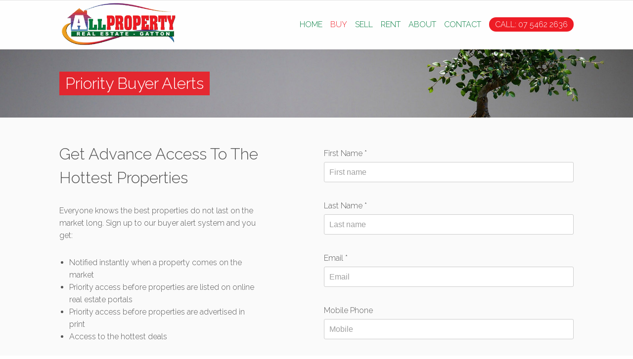

--- FILE ---
content_type: text/html; charset=utf-8
request_url: https://www.allpropertygatton.com/buyer-alert
body_size: 28809
content:
<!DOCTYPE html>
<html lang="en-US" dir="ltr">
  <head>
    <title>Priority Buyer Alerts | All Property Real Estate Gatton</title>
    <meta name="description" content="Be the first to hear of new properties from All Property Real Estate." />
    <!-- Facebook Pixel Code -->

<script>

!function(f,b,e,v,n,t,s)

{if(f.fbq)return;n=f.fbq=function(){n.callMethod?

n.callMethod.apply(n,arguments):n.queue.push(arguments)};

if(!f._fbq)f._fbq=n;n.push=n;n.loaded=!0;n.version='2.0';

n.queue=[];t=b.createElement(e);t.async=!0;

t.src=v;s=b.getElementsByTagName(e)[0];

s.parentNode.insertBefore(t,s)}(window, document,'script',

'https://connect.facebook.net/en_US/fbevents.js');

fbq('init', '531195684860114');

fbq('track', 'PageView');

</script>

<noscript><img height="1" width="1" style="display:none"

src=https://www.facebook.com/tr?id=531195684860114&ev=PageView&noscript=1

/></noscript>

<!-- End Facebook Pixel Code -->

<meta charset="UTF-8" />
<script type="text/javascript">window.NREUM||(NREUM={});NREUM.info={"beacon":"bam.nr-data.net","errorBeacon":"bam.nr-data.net","licenseKey":"a4853fa989","applicationID":"5991836","transactionName":"JgwMFxBcXgpRRB5DUwIGEUwRW10R","queueTime":2,"applicationTime":93,"agent":""}</script>
<script type="text/javascript">(window.NREUM||(NREUM={})).init={ajax:{deny_list:["bam.nr-data.net"]}};(window.NREUM||(NREUM={})).loader_config={xpid:"XAAEUVNQGwYJXVBaBAc=",licenseKey:"a4853fa989",applicationID:"5991836",browserID:"5991884"};;/*! For license information please see nr-loader-full-1.302.0.min.js.LICENSE.txt */
(()=>{var e,t,r={384:(e,t,r)=>{"use strict";r.d(t,{NT:()=>o,US:()=>u,Zm:()=>s,bQ:()=>d,dV:()=>c,pV:()=>l});var n=r(6154),i=r(1863),a=r(1910);const o={beacon:"bam.nr-data.net",errorBeacon:"bam.nr-data.net"};function s(){return n.gm.NREUM||(n.gm.NREUM={}),void 0===n.gm.newrelic&&(n.gm.newrelic=n.gm.NREUM),n.gm.NREUM}function c(){let e=s();return e.o||(e.o={ST:n.gm.setTimeout,SI:n.gm.setImmediate||n.gm.setInterval,CT:n.gm.clearTimeout,XHR:n.gm.XMLHttpRequest,REQ:n.gm.Request,EV:n.gm.Event,PR:n.gm.Promise,MO:n.gm.MutationObserver,FETCH:n.gm.fetch,WS:n.gm.WebSocket},(0,a.i)(...Object.values(e.o))),e}function d(e,t){let r=s();r.initializedAgents??={},t.initializedAt={ms:(0,i.t)(),date:new Date},r.initializedAgents[e]=t}function u(e,t){s()[e]=t}function l(){return function(){let e=s();const t=e.info||{};e.info={beacon:o.beacon,errorBeacon:o.errorBeacon,...t}}(),function(){let e=s();const t=e.init||{};e.init={...t}}(),c(),function(){let e=s();const t=e.loader_config||{};e.loader_config={...t}}(),s()}},782:(e,t,r)=>{"use strict";r.d(t,{T:()=>n});const n=r(860).K7.pageViewTiming},860:(e,t,r)=>{"use strict";r.d(t,{$J:()=>u,K7:()=>c,P3:()=>d,XX:()=>i,Yy:()=>s,df:()=>a,qY:()=>n,v4:()=>o});const n="events",i="jserrors",a="browser/blobs",o="rum",s="browser/logs",c={ajax:"ajax",genericEvents:"generic_events",jserrors:i,logging:"logging",metrics:"metrics",pageAction:"page_action",pageViewEvent:"page_view_event",pageViewTiming:"page_view_timing",sessionReplay:"session_replay",sessionTrace:"session_trace",softNav:"soft_navigations",spa:"spa"},d={[c.pageViewEvent]:1,[c.pageViewTiming]:2,[c.metrics]:3,[c.jserrors]:4,[c.spa]:5,[c.ajax]:6,[c.sessionTrace]:7,[c.softNav]:8,[c.sessionReplay]:9,[c.logging]:10,[c.genericEvents]:11},u={[c.pageViewEvent]:o,[c.pageViewTiming]:n,[c.ajax]:n,[c.spa]:n,[c.softNav]:n,[c.metrics]:i,[c.jserrors]:i,[c.sessionTrace]:a,[c.sessionReplay]:a,[c.logging]:s,[c.genericEvents]:"ins"}},944:(e,t,r)=>{"use strict";r.d(t,{R:()=>i});var n=r(3241);function i(e,t){"function"==typeof console.debug&&(console.debug("New Relic Warning: https://github.com/newrelic/newrelic-browser-agent/blob/main/docs/warning-codes.md#".concat(e),t),(0,n.W)({agentIdentifier:null,drained:null,type:"data",name:"warn",feature:"warn",data:{code:e,secondary:t}}))}},993:(e,t,r)=>{"use strict";r.d(t,{A$:()=>a,ET:()=>o,TZ:()=>s,p_:()=>i});var n=r(860);const i={ERROR:"ERROR",WARN:"WARN",INFO:"INFO",DEBUG:"DEBUG",TRACE:"TRACE"},a={OFF:0,ERROR:1,WARN:2,INFO:3,DEBUG:4,TRACE:5},o="log",s=n.K7.logging},1687:(e,t,r)=>{"use strict";r.d(t,{Ak:()=>d,Ze:()=>f,x3:()=>u});var n=r(3241),i=r(7836),a=r(3606),o=r(860),s=r(2646);const c={};function d(e,t){const r={staged:!1,priority:o.P3[t]||0};l(e),c[e].get(t)||c[e].set(t,r)}function u(e,t){e&&c[e]&&(c[e].get(t)&&c[e].delete(t),p(e,t,!1),c[e].size&&h(e))}function l(e){if(!e)throw new Error("agentIdentifier required");c[e]||(c[e]=new Map)}function f(e="",t="feature",r=!1){if(l(e),!e||!c[e].get(t)||r)return p(e,t);c[e].get(t).staged=!0,h(e)}function h(e){const t=Array.from(c[e]);t.every(([e,t])=>t.staged)&&(t.sort((e,t)=>e[1].priority-t[1].priority),t.forEach(([t])=>{c[e].delete(t),p(e,t)}))}function p(e,t,r=!0){const o=e?i.ee.get(e):i.ee,c=a.i.handlers;if(!o.aborted&&o.backlog&&c){if((0,n.W)({agentIdentifier:e,type:"lifecycle",name:"drain",feature:t}),r){const e=o.backlog[t],r=c[t];if(r){for(let t=0;e&&t<e.length;++t)g(e[t],r);Object.entries(r).forEach(([e,t])=>{Object.values(t||{}).forEach(t=>{t[0]?.on&&t[0]?.context()instanceof s.y&&t[0].on(e,t[1])})})}}o.isolatedBacklog||delete c[t],o.backlog[t]=null,o.emit("drain-"+t,[])}}function g(e,t){var r=e[1];Object.values(t[r]||{}).forEach(t=>{var r=e[0];if(t[0]===r){var n=t[1],i=e[3],a=e[2];n.apply(i,a)}})}},1741:(e,t,r)=>{"use strict";r.d(t,{W:()=>a});var n=r(944),i=r(4261);class a{#e(e,...t){if(this[e]!==a.prototype[e])return this[e](...t);(0,n.R)(35,e)}addPageAction(e,t){return this.#e(i.hG,e,t)}register(e){return this.#e(i.eY,e)}recordCustomEvent(e,t){return this.#e(i.fF,e,t)}setPageViewName(e,t){return this.#e(i.Fw,e,t)}setCustomAttribute(e,t,r){return this.#e(i.cD,e,t,r)}noticeError(e,t){return this.#e(i.o5,e,t)}setUserId(e){return this.#e(i.Dl,e)}setApplicationVersion(e){return this.#e(i.nb,e)}setErrorHandler(e){return this.#e(i.bt,e)}addRelease(e,t){return this.#e(i.k6,e,t)}log(e,t){return this.#e(i.$9,e,t)}start(){return this.#e(i.d3)}finished(e){return this.#e(i.BL,e)}recordReplay(){return this.#e(i.CH)}pauseReplay(){return this.#e(i.Tb)}addToTrace(e){return this.#e(i.U2,e)}setCurrentRouteName(e){return this.#e(i.PA,e)}interaction(e){return this.#e(i.dT,e)}wrapLogger(e,t,r){return this.#e(i.Wb,e,t,r)}measure(e,t){return this.#e(i.V1,e,t)}}},1863:(e,t,r)=>{"use strict";function n(){return Math.floor(performance.now())}r.d(t,{t:()=>n})},1910:(e,t,r)=>{"use strict";r.d(t,{i:()=>a});var n=r(944);const i=new Map;function a(...e){return e.every(e=>{if(i.has(e))return i.get(e);const t="function"==typeof e&&e.toString().includes("[native code]");return t||(0,n.R)(64,e?.name||e?.toString()),i.set(e,t),t})}},2555:(e,t,r)=>{"use strict";r.d(t,{D:()=>s,f:()=>o});var n=r(384),i=r(8122);const a={beacon:n.NT.beacon,errorBeacon:n.NT.errorBeacon,licenseKey:void 0,applicationID:void 0,sa:void 0,queueTime:void 0,applicationTime:void 0,ttGuid:void 0,user:void 0,account:void 0,product:void 0,extra:void 0,jsAttributes:{},userAttributes:void 0,atts:void 0,transactionName:void 0,tNamePlain:void 0};function o(e){try{return!!e.licenseKey&&!!e.errorBeacon&&!!e.applicationID}catch(e){return!1}}const s=e=>(0,i.a)(e,a)},2614:(e,t,r)=>{"use strict";r.d(t,{BB:()=>o,H3:()=>n,g:()=>d,iL:()=>c,tS:()=>s,uh:()=>i,wk:()=>a});const n="NRBA",i="SESSION",a=144e5,o=18e5,s={STARTED:"session-started",PAUSE:"session-pause",RESET:"session-reset",RESUME:"session-resume",UPDATE:"session-update"},c={SAME_TAB:"same-tab",CROSS_TAB:"cross-tab"},d={OFF:0,FULL:1,ERROR:2}},2646:(e,t,r)=>{"use strict";r.d(t,{y:()=>n});class n{constructor(e){this.contextId=e}}},2843:(e,t,r)=>{"use strict";r.d(t,{u:()=>i});var n=r(3878);function i(e,t=!1,r,i){(0,n.DD)("visibilitychange",function(){if(t)return void("hidden"===document.visibilityState&&e());e(document.visibilityState)},r,i)}},3241:(e,t,r)=>{"use strict";r.d(t,{W:()=>a});var n=r(6154);const i="newrelic";function a(e={}){try{n.gm.dispatchEvent(new CustomEvent(i,{detail:e}))}catch(e){}}},3304:(e,t,r)=>{"use strict";r.d(t,{A:()=>a});var n=r(7836);const i=()=>{const e=new WeakSet;return(t,r)=>{if("object"==typeof r&&null!==r){if(e.has(r))return;e.add(r)}return r}};function a(e){try{return JSON.stringify(e,i())??""}catch(e){try{n.ee.emit("internal-error",[e])}catch(e){}return""}}},3333:(e,t,r)=>{"use strict";r.d(t,{$v:()=>u,TZ:()=>n,Xh:()=>c,Zp:()=>i,kd:()=>d,mq:()=>s,nf:()=>o,qN:()=>a});const n=r(860).K7.genericEvents,i=["auxclick","click","copy","keydown","paste","scrollend"],a=["focus","blur"],o=4,s=1e3,c=2e3,d=["PageAction","UserAction","BrowserPerformance"],u={RESOURCES:"experimental.resources",REGISTER:"register"}},3434:(e,t,r)=>{"use strict";r.d(t,{Jt:()=>a,YM:()=>d});var n=r(7836),i=r(5607);const a="nr@original:".concat(i.W),o=50;var s=Object.prototype.hasOwnProperty,c=!1;function d(e,t){return e||(e=n.ee),r.inPlace=function(e,t,n,i,a){n||(n="");const o="-"===n.charAt(0);for(let s=0;s<t.length;s++){const c=t[s],d=e[c];l(d)||(e[c]=r(d,o?c+n:n,i,c,a))}},r.flag=a,r;function r(t,r,n,c,d){return l(t)?t:(r||(r=""),nrWrapper[a]=t,function(e,t,r){if(Object.defineProperty&&Object.keys)try{return Object.keys(e).forEach(function(r){Object.defineProperty(t,r,{get:function(){return e[r]},set:function(t){return e[r]=t,t}})}),t}catch(e){u([e],r)}for(var n in e)s.call(e,n)&&(t[n]=e[n])}(t,nrWrapper,e),nrWrapper);function nrWrapper(){var a,s,l,f;let h;try{s=this,a=[...arguments],l="function"==typeof n?n(a,s):n||{}}catch(t){u([t,"",[a,s,c],l],e)}i(r+"start",[a,s,c],l,d);const p=performance.now();let g;try{return f=t.apply(s,a),g=performance.now(),f}catch(e){throw g=performance.now(),i(r+"err",[a,s,e],l,d),h=e,h}finally{const e=g-p,t={start:p,end:g,duration:e,isLongTask:e>=o,methodName:c,thrownError:h};t.isLongTask&&i("long-task",[t,s],l,d),i(r+"end",[a,s,f],l,d)}}}function i(r,n,i,a){if(!c||t){var o=c;c=!0;try{e.emit(r,n,i,t,a)}catch(t){u([t,r,n,i],e)}c=o}}}function u(e,t){t||(t=n.ee);try{t.emit("internal-error",e)}catch(e){}}function l(e){return!(e&&"function"==typeof e&&e.apply&&!e[a])}},3606:(e,t,r)=>{"use strict";r.d(t,{i:()=>a});var n=r(9908);a.on=o;var i=a.handlers={};function a(e,t,r,a){o(a||n.d,i,e,t,r)}function o(e,t,r,i,a){a||(a="feature"),e||(e=n.d);var o=t[a]=t[a]||{};(o[r]=o[r]||[]).push([e,i])}},3738:(e,t,r)=>{"use strict";r.d(t,{He:()=>i,Kp:()=>s,Lc:()=>d,Rz:()=>u,TZ:()=>n,bD:()=>a,d3:()=>o,jx:()=>l,sl:()=>f,uP:()=>c});const n=r(860).K7.sessionTrace,i="bstResource",a="resource",o="-start",s="-end",c="fn"+o,d="fn"+s,u="pushState",l=1e3,f=3e4},3785:(e,t,r)=>{"use strict";r.d(t,{R:()=>c,b:()=>d});var n=r(9908),i=r(1863),a=r(860),o=r(8154),s=r(993);function c(e,t,r={},c=s.p_.INFO,d,u=(0,i.t)()){(0,n.p)(o.xV,["API/logging/".concat(c.toLowerCase(),"/called")],void 0,a.K7.metrics,e),(0,n.p)(s.ET,[u,t,r,c,d],void 0,a.K7.logging,e)}function d(e){return"string"==typeof e&&Object.values(s.p_).some(t=>t===e.toUpperCase().trim())}},3878:(e,t,r)=>{"use strict";function n(e,t){return{capture:e,passive:!1,signal:t}}function i(e,t,r=!1,i){window.addEventListener(e,t,n(r,i))}function a(e,t,r=!1,i){document.addEventListener(e,t,n(r,i))}r.d(t,{DD:()=>a,jT:()=>n,sp:()=>i})},4234:(e,t,r)=>{"use strict";r.d(t,{W:()=>a});var n=r(7836),i=r(1687);class a{constructor(e,t){this.agentIdentifier=e,this.ee=n.ee.get(e),this.featureName=t,this.blocked=!1}deregisterDrain(){(0,i.x3)(this.agentIdentifier,this.featureName)}}},4261:(e,t,r)=>{"use strict";r.d(t,{$9:()=>d,BL:()=>s,CH:()=>h,Dl:()=>R,Fw:()=>y,PA:()=>m,Pl:()=>n,Tb:()=>l,U2:()=>a,V1:()=>T,Wb:()=>x,bt:()=>b,cD:()=>v,d3:()=>w,dT:()=>c,eY:()=>p,fF:()=>f,hG:()=>i,k6:()=>o,nb:()=>g,o5:()=>u});const n="api-",i="addPageAction",a="addToTrace",o="addRelease",s="finished",c="interaction",d="log",u="noticeError",l="pauseReplay",f="recordCustomEvent",h="recordReplay",p="register",g="setApplicationVersion",m="setCurrentRouteName",v="setCustomAttribute",b="setErrorHandler",y="setPageViewName",R="setUserId",w="start",x="wrapLogger",T="measure"},4387:(e,t,r)=>{"use strict";function n(e={}){return!(!e.id||!e.name)}function i(e,t){if(2!==t?.harvestEndpointVersion)return{};const r=t.agentRef.runtime.appMetadata.agents[0].entityGuid;return n(e)?{"mfe.id":e.id,"mfe.name":e.name,eventSource:"MicroFrontendBrowserAgent","parent.id":r}:{"entity.guid":r,appId:t.agentRef.info.applicationID}}r.d(t,{U:()=>i,c:()=>n})},5205:(e,t,r)=>{"use strict";r.d(t,{j:()=>A});var n=r(384),i=r(1741);var a=r(2555),o=r(3333);const s=e=>{if(!e||"string"!=typeof e)return!1;try{document.createDocumentFragment().querySelector(e)}catch{return!1}return!0};var c=r(2614),d=r(944),u=r(8122);const l="[data-nr-mask]",f=e=>(0,u.a)(e,(()=>{const e={feature_flags:[],experimental:{allow_registered_children:!1,resources:!1},mask_selector:"*",block_selector:"[data-nr-block]",mask_input_options:{color:!1,date:!1,"datetime-local":!1,email:!1,month:!1,number:!1,range:!1,search:!1,tel:!1,text:!1,time:!1,url:!1,week:!1,textarea:!1,select:!1,password:!0}};return{ajax:{deny_list:void 0,block_internal:!0,enabled:!0,autoStart:!0},api:{get allow_registered_children(){return e.feature_flags.includes(o.$v.REGISTER)||e.experimental.allow_registered_children},set allow_registered_children(t){e.experimental.allow_registered_children=t},duplicate_registered_data:!1},distributed_tracing:{enabled:void 0,exclude_newrelic_header:void 0,cors_use_newrelic_header:void 0,cors_use_tracecontext_headers:void 0,allowed_origins:void 0},get feature_flags(){return e.feature_flags},set feature_flags(t){e.feature_flags=t},generic_events:{enabled:!0,autoStart:!0},harvest:{interval:30},jserrors:{enabled:!0,autoStart:!0},logging:{enabled:!0,autoStart:!0},metrics:{enabled:!0,autoStart:!0},obfuscate:void 0,page_action:{enabled:!0},page_view_event:{enabled:!0,autoStart:!0},page_view_timing:{enabled:!0,autoStart:!0},performance:{capture_marks:!1,capture_measures:!1,capture_detail:!0,resources:{get enabled(){return e.feature_flags.includes(o.$v.RESOURCES)||e.experimental.resources},set enabled(t){e.experimental.resources=t},asset_types:[],first_party_domains:[],ignore_newrelic:!0}},privacy:{cookies_enabled:!0},proxy:{assets:void 0,beacon:void 0},session:{expiresMs:c.wk,inactiveMs:c.BB},session_replay:{autoStart:!0,enabled:!1,preload:!1,sampling_rate:10,error_sampling_rate:100,collect_fonts:!1,inline_images:!1,fix_stylesheets:!0,mask_all_inputs:!0,get mask_text_selector(){return e.mask_selector},set mask_text_selector(t){s(t)?e.mask_selector="".concat(t,",").concat(l):""===t||null===t?e.mask_selector=l:(0,d.R)(5,t)},get block_class(){return"nr-block"},get ignore_class(){return"nr-ignore"},get mask_text_class(){return"nr-mask"},get block_selector(){return e.block_selector},set block_selector(t){s(t)?e.block_selector+=",".concat(t):""!==t&&(0,d.R)(6,t)},get mask_input_options(){return e.mask_input_options},set mask_input_options(t){t&&"object"==typeof t?e.mask_input_options={...t,password:!0}:(0,d.R)(7,t)}},session_trace:{enabled:!0,autoStart:!0},soft_navigations:{enabled:!0,autoStart:!0},spa:{enabled:!0,autoStart:!0},ssl:void 0,user_actions:{enabled:!0,elementAttributes:["id","className","tagName","type"]}}})());var h=r(6154),p=r(9324);let g=0;const m={buildEnv:p.F3,distMethod:p.Xs,version:p.xv,originTime:h.WN},v={appMetadata:{},customTransaction:void 0,denyList:void 0,disabled:!1,harvester:void 0,isolatedBacklog:!1,isRecording:!1,loaderType:void 0,maxBytes:3e4,obfuscator:void 0,onerror:void 0,ptid:void 0,releaseIds:{},session:void 0,timeKeeper:void 0,registeredEntities:[],jsAttributesMetadata:{bytes:0},get harvestCount(){return++g}},b=e=>{const t=(0,u.a)(e,v),r=Object.keys(m).reduce((e,t)=>(e[t]={value:m[t],writable:!1,configurable:!0,enumerable:!0},e),{});return Object.defineProperties(t,r)};var y=r(5701);const R=e=>{const t=e.startsWith("http");e+="/",r.p=t?e:"https://"+e};var w=r(7836),x=r(3241);const T={accountID:void 0,trustKey:void 0,agentID:void 0,licenseKey:void 0,applicationID:void 0,xpid:void 0},E=e=>(0,u.a)(e,T),_=new Set;function A(e,t={},r,o){let{init:s,info:c,loader_config:d,runtime:u={},exposed:l=!0}=t;if(!c){const e=(0,n.pV)();s=e.init,c=e.info,d=e.loader_config}e.init=f(s||{}),e.loader_config=E(d||{}),c.jsAttributes??={},h.bv&&(c.jsAttributes.isWorker=!0),e.info=(0,a.D)(c);const p=e.init,g=[c.beacon,c.errorBeacon];_.has(e.agentIdentifier)||(p.proxy.assets&&(R(p.proxy.assets),g.push(p.proxy.assets)),p.proxy.beacon&&g.push(p.proxy.beacon),e.beacons=[...g],function(e){const t=(0,n.pV)();Object.getOwnPropertyNames(i.W.prototype).forEach(r=>{const n=i.W.prototype[r];if("function"!=typeof n||"constructor"===n)return;let a=t[r];e[r]&&!1!==e.exposed&&"micro-agent"!==e.runtime?.loaderType&&(t[r]=(...t)=>{const n=e[r](...t);return a?a(...t):n})})}(e),(0,n.US)("activatedFeatures",y.B),e.runSoftNavOverSpa&&=!0===p.soft_navigations.enabled&&p.feature_flags.includes("soft_nav")),u.denyList=[...p.ajax.deny_list||[],...p.ajax.block_internal?g:[]],u.ptid=e.agentIdentifier,u.loaderType=r,e.runtime=b(u),_.has(e.agentIdentifier)||(e.ee=w.ee.get(e.agentIdentifier),e.exposed=l,(0,x.W)({agentIdentifier:e.agentIdentifier,drained:!!y.B?.[e.agentIdentifier],type:"lifecycle",name:"initialize",feature:void 0,data:e.config})),_.add(e.agentIdentifier)}},5270:(e,t,r)=>{"use strict";r.d(t,{Aw:()=>o,SR:()=>a,rF:()=>s});var n=r(384),i=r(7767);function a(e){return!!(0,n.dV)().o.MO&&(0,i.V)(e)&&!0===e?.session_trace.enabled}function o(e){return!0===e?.session_replay.preload&&a(e)}function s(e,t){try{if("string"==typeof t?.type){if("password"===t.type.toLowerCase())return"*".repeat(e?.length||0);if(void 0!==t?.dataset?.nrUnmask||t?.classList?.contains("nr-unmask"))return e}}catch(e){}return"string"==typeof e?e.replace(/[\S]/g,"*"):"*".repeat(e?.length||0)}},5289:(e,t,r)=>{"use strict";r.d(t,{GG:()=>a,Qr:()=>s,sB:()=>o});var n=r(3878);function i(){return"undefined"==typeof document||"complete"===document.readyState}function a(e,t){if(i())return e();(0,n.sp)("load",e,t)}function o(e){if(i())return e();(0,n.DD)("DOMContentLoaded",e)}function s(e){if(i())return e();(0,n.sp)("popstate",e)}},5607:(e,t,r)=>{"use strict";r.d(t,{W:()=>n});const n=(0,r(9566).bz)()},5701:(e,t,r)=>{"use strict";r.d(t,{B:()=>a,t:()=>o});var n=r(3241);const i=new Set,a={};function o(e,t){const r=t.agentIdentifier;a[r]??={},e&&"object"==typeof e&&(i.has(r)||(t.ee.emit("rumresp",[e]),a[r]=e,i.add(r),(0,n.W)({agentIdentifier:r,loaded:!0,drained:!0,type:"lifecycle",name:"load",feature:void 0,data:e})))}},6154:(e,t,r)=>{"use strict";r.d(t,{OF:()=>d,RI:()=>i,WN:()=>f,bv:()=>a,gm:()=>o,lR:()=>l,m:()=>c,mw:()=>s,sb:()=>u});var n=r(1863);const i="undefined"!=typeof window&&!!window.document,a="undefined"!=typeof WorkerGlobalScope&&("undefined"!=typeof self&&self instanceof WorkerGlobalScope&&self.navigator instanceof WorkerNavigator||"undefined"!=typeof globalThis&&globalThis instanceof WorkerGlobalScope&&globalThis.navigator instanceof WorkerNavigator),o=i?window:"undefined"!=typeof WorkerGlobalScope&&("undefined"!=typeof self&&self instanceof WorkerGlobalScope&&self||"undefined"!=typeof globalThis&&globalThis instanceof WorkerGlobalScope&&globalThis),s=Boolean("hidden"===o?.document?.visibilityState),c=""+o?.location,d=/iPad|iPhone|iPod/.test(o.navigator?.userAgent),u=d&&"undefined"==typeof SharedWorker,l=(()=>{const e=o.navigator?.userAgent?.match(/Firefox[/\s](\d+\.\d+)/);return Array.isArray(e)&&e.length>=2?+e[1]:0})(),f=Date.now()-(0,n.t)()},6344:(e,t,r)=>{"use strict";r.d(t,{BB:()=>u,G4:()=>a,Qb:()=>l,TZ:()=>i,Ug:()=>o,_s:()=>s,bc:()=>d,yP:()=>c});var n=r(2614);const i=r(860).K7.sessionReplay,a={RECORD:"recordReplay",PAUSE:"pauseReplay",ERROR_DURING_REPLAY:"errorDuringReplay"},o=.12,s={DomContentLoaded:0,Load:1,FullSnapshot:2,IncrementalSnapshot:3,Meta:4,Custom:5},c={[n.g.ERROR]:15e3,[n.g.FULL]:3e5,[n.g.OFF]:0},d={RESET:{message:"Session was reset",sm:"Reset"},IMPORT:{message:"Recorder failed to import",sm:"Import"},TOO_MANY:{message:"429: Too Many Requests",sm:"Too-Many"},TOO_BIG:{message:"Payload was too large",sm:"Too-Big"},CROSS_TAB:{message:"Session Entity was set to OFF on another tab",sm:"Cross-Tab"},ENTITLEMENTS:{message:"Session Replay is not allowed and will not be started",sm:"Entitlement"}},u=5e3,l={API:"api",RESUME:"resume",SWITCH_TO_FULL:"switchToFull",INITIALIZE:"initialize",PRELOAD:"preload"}},6389:(e,t,r)=>{"use strict";function n(e,t=500,r={}){const n=r?.leading||!1;let i;return(...r)=>{n&&void 0===i&&(e.apply(this,r),i=setTimeout(()=>{i=clearTimeout(i)},t)),n||(clearTimeout(i),i=setTimeout(()=>{e.apply(this,r)},t))}}function i(e){let t=!1;return(...r)=>{t||(t=!0,e.apply(this,r))}}r.d(t,{J:()=>i,s:()=>n})},6630:(e,t,r)=>{"use strict";r.d(t,{T:()=>n});const n=r(860).K7.pageViewEvent},6774:(e,t,r)=>{"use strict";r.d(t,{T:()=>n});const n=r(860).K7.jserrors},7295:(e,t,r)=>{"use strict";r.d(t,{Xv:()=>o,gX:()=>i,iW:()=>a});var n=[];function i(e){if(!e||a(e))return!1;if(0===n.length)return!0;for(var t=0;t<n.length;t++){var r=n[t];if("*"===r.hostname)return!1;if(s(r.hostname,e.hostname)&&c(r.pathname,e.pathname))return!1}return!0}function a(e){return void 0===e.hostname}function o(e){if(n=[],e&&e.length)for(var t=0;t<e.length;t++){let r=e[t];if(!r)continue;0===r.indexOf("http://")?r=r.substring(7):0===r.indexOf("https://")&&(r=r.substring(8));const i=r.indexOf("/");let a,o;i>0?(a=r.substring(0,i),o=r.substring(i)):(a=r,o="");let[s]=a.split(":");n.push({hostname:s,pathname:o})}}function s(e,t){return!(e.length>t.length)&&t.indexOf(e)===t.length-e.length}function c(e,t){return 0===e.indexOf("/")&&(e=e.substring(1)),0===t.indexOf("/")&&(t=t.substring(1)),""===e||e===t}},7485:(e,t,r)=>{"use strict";r.d(t,{D:()=>i});var n=r(6154);function i(e){if(0===(e||"").indexOf("data:"))return{protocol:"data"};try{const t=new URL(e,location.href),r={port:t.port,hostname:t.hostname,pathname:t.pathname,search:t.search,protocol:t.protocol.slice(0,t.protocol.indexOf(":")),sameOrigin:t.protocol===n.gm?.location?.protocol&&t.host===n.gm?.location?.host};return r.port&&""!==r.port||("http:"===t.protocol&&(r.port="80"),"https:"===t.protocol&&(r.port="443")),r.pathname&&""!==r.pathname?r.pathname.startsWith("/")||(r.pathname="/".concat(r.pathname)):r.pathname="/",r}catch(e){return{}}}},7699:(e,t,r)=>{"use strict";r.d(t,{It:()=>a,KC:()=>s,No:()=>i,qh:()=>o});var n=r(860);const i=16e3,a=1e6,o="SESSION_ERROR",s={[n.K7.logging]:!0,[n.K7.genericEvents]:!1,[n.K7.jserrors]:!1,[n.K7.ajax]:!1}},7767:(e,t,r)=>{"use strict";r.d(t,{V:()=>i});var n=r(6154);const i=e=>n.RI&&!0===e?.privacy.cookies_enabled},7836:(e,t,r)=>{"use strict";r.d(t,{P:()=>s,ee:()=>c});var n=r(384),i=r(8990),a=r(2646),o=r(5607);const s="nr@context:".concat(o.W),c=function e(t,r){var n={},o={},u={},l=!1;try{l=16===r.length&&d.initializedAgents?.[r]?.runtime.isolatedBacklog}catch(e){}var f={on:p,addEventListener:p,removeEventListener:function(e,t){var r=n[e];if(!r)return;for(var i=0;i<r.length;i++)r[i]===t&&r.splice(i,1)},emit:function(e,r,n,i,a){!1!==a&&(a=!0);if(c.aborted&&!i)return;t&&a&&t.emit(e,r,n);var s=h(n);g(e).forEach(e=>{e.apply(s,r)});var d=v()[o[e]];d&&d.push([f,e,r,s]);return s},get:m,listeners:g,context:h,buffer:function(e,t){const r=v();if(t=t||"feature",f.aborted)return;Object.entries(e||{}).forEach(([e,n])=>{o[n]=t,t in r||(r[t]=[])})},abort:function(){f._aborted=!0,Object.keys(f.backlog).forEach(e=>{delete f.backlog[e]})},isBuffering:function(e){return!!v()[o[e]]},debugId:r,backlog:l?{}:t&&"object"==typeof t.backlog?t.backlog:{},isolatedBacklog:l};return Object.defineProperty(f,"aborted",{get:()=>{let e=f._aborted||!1;return e||(t&&(e=t.aborted),e)}}),f;function h(e){return e&&e instanceof a.y?e:e?(0,i.I)(e,s,()=>new a.y(s)):new a.y(s)}function p(e,t){n[e]=g(e).concat(t)}function g(e){return n[e]||[]}function m(t){return u[t]=u[t]||e(f,t)}function v(){return f.backlog}}(void 0,"globalEE"),d=(0,n.Zm)();d.ee||(d.ee=c)},8122:(e,t,r)=>{"use strict";r.d(t,{a:()=>i});var n=r(944);function i(e,t){try{if(!e||"object"!=typeof e)return(0,n.R)(3);if(!t||"object"!=typeof t)return(0,n.R)(4);const r=Object.create(Object.getPrototypeOf(t),Object.getOwnPropertyDescriptors(t)),a=0===Object.keys(r).length?e:r;for(let o in a)if(void 0!==e[o])try{if(null===e[o]){r[o]=null;continue}Array.isArray(e[o])&&Array.isArray(t[o])?r[o]=Array.from(new Set([...e[o],...t[o]])):"object"==typeof e[o]&&"object"==typeof t[o]?r[o]=i(e[o],t[o]):r[o]=e[o]}catch(e){r[o]||(0,n.R)(1,e)}return r}catch(e){(0,n.R)(2,e)}}},8139:(e,t,r)=>{"use strict";r.d(t,{u:()=>f});var n=r(7836),i=r(3434),a=r(8990),o=r(6154);const s={},c=o.gm.XMLHttpRequest,d="addEventListener",u="removeEventListener",l="nr@wrapped:".concat(n.P);function f(e){var t=function(e){return(e||n.ee).get("events")}(e);if(s[t.debugId]++)return t;s[t.debugId]=1;var r=(0,i.YM)(t,!0);function f(e){r.inPlace(e,[d,u],"-",p)}function p(e,t){return e[1]}return"getPrototypeOf"in Object&&(o.RI&&h(document,f),c&&h(c.prototype,f),h(o.gm,f)),t.on(d+"-start",function(e,t){var n=e[1];if(null!==n&&("function"==typeof n||"object"==typeof n)&&"newrelic"!==e[0]){var i=(0,a.I)(n,l,function(){var e={object:function(){if("function"!=typeof n.handleEvent)return;return n.handleEvent.apply(n,arguments)},function:n}[typeof n];return e?r(e,"fn-",null,e.name||"anonymous"):n});this.wrapped=e[1]=i}}),t.on(u+"-start",function(e){e[1]=this.wrapped||e[1]}),t}function h(e,t,...r){let n=e;for(;"object"==typeof n&&!Object.prototype.hasOwnProperty.call(n,d);)n=Object.getPrototypeOf(n);n&&t(n,...r)}},8154:(e,t,r)=>{"use strict";r.d(t,{z_:()=>a,XG:()=>s,TZ:()=>n,rs:()=>i,xV:()=>o});r(6154),r(9566),r(384);const n=r(860).K7.metrics,i="sm",a="cm",o="storeSupportabilityMetrics",s="storeEventMetrics"},8374:(e,t,r)=>{r.nc=(()=>{try{return document?.currentScript?.nonce}catch(e){}return""})()},8990:(e,t,r)=>{"use strict";r.d(t,{I:()=>i});var n=Object.prototype.hasOwnProperty;function i(e,t,r){if(n.call(e,t))return e[t];var i=r();if(Object.defineProperty&&Object.keys)try{return Object.defineProperty(e,t,{value:i,writable:!0,enumerable:!1}),i}catch(e){}return e[t]=i,i}},9300:(e,t,r)=>{"use strict";r.d(t,{T:()=>n});const n=r(860).K7.ajax},9324:(e,t,r)=>{"use strict";r.d(t,{AJ:()=>o,F3:()=>i,Xs:()=>a,Yq:()=>s,xv:()=>n});const n="1.302.0",i="PROD",a="CDN",o="@newrelic/rrweb",s="1.0.1"},9566:(e,t,r)=>{"use strict";r.d(t,{LA:()=>s,ZF:()=>c,bz:()=>o,el:()=>d});var n=r(6154);const i="xxxxxxxx-xxxx-4xxx-yxxx-xxxxxxxxxxxx";function a(e,t){return e?15&e[t]:16*Math.random()|0}function o(){const e=n.gm?.crypto||n.gm?.msCrypto;let t,r=0;return e&&e.getRandomValues&&(t=e.getRandomValues(new Uint8Array(30))),i.split("").map(e=>"x"===e?a(t,r++).toString(16):"y"===e?(3&a()|8).toString(16):e).join("")}function s(e){const t=n.gm?.crypto||n.gm?.msCrypto;let r,i=0;t&&t.getRandomValues&&(r=t.getRandomValues(new Uint8Array(e)));const o=[];for(var s=0;s<e;s++)o.push(a(r,i++).toString(16));return o.join("")}function c(){return s(16)}function d(){return s(32)}},9908:(e,t,r)=>{"use strict";r.d(t,{d:()=>n,p:()=>i});var n=r(7836).ee.get("handle");function i(e,t,r,i,a){a?(a.buffer([e],i),a.emit(e,t,r)):(n.buffer([e],i),n.emit(e,t,r))}}},n={};function i(e){var t=n[e];if(void 0!==t)return t.exports;var a=n[e]={exports:{}};return r[e](a,a.exports,i),a.exports}i.m=r,i.d=(e,t)=>{for(var r in t)i.o(t,r)&&!i.o(e,r)&&Object.defineProperty(e,r,{enumerable:!0,get:t[r]})},i.f={},i.e=e=>Promise.all(Object.keys(i.f).reduce((t,r)=>(i.f[r](e,t),t),[])),i.u=e=>({95:"nr-full-compressor",222:"nr-full-recorder",891:"nr-full"}[e]+"-1.302.0.min.js"),i.o=(e,t)=>Object.prototype.hasOwnProperty.call(e,t),e={},t="NRBA-1.302.0.PROD:",i.l=(r,n,a,o)=>{if(e[r])e[r].push(n);else{var s,c;if(void 0!==a)for(var d=document.getElementsByTagName("script"),u=0;u<d.length;u++){var l=d[u];if(l.getAttribute("src")==r||l.getAttribute("data-webpack")==t+a){s=l;break}}if(!s){c=!0;var f={891:"sha512-75bfo3P39s1XtkI8c4WKUdTDizRqoywgnBzGhtk60ZAKR4bBs/F8mDDZcXKdrbvJw1THhy7WUptjKAFV17SDNw==",222:"sha512-4NO9owPxK2wa30NaR7SczarrlKluE/oHxRZQ6I13auFZofO8UMLgeXBszVn3WkS8QLxJPLkzlwqahyMAYhalVw==",95:"sha512-CG9DnzDQPqdOC664kSsA+slq8wwTSXX95LxJGcsaWUJDMJbPmvit3hlx44tFlM7H+nIOHTjyYggVN6vOdyh6gg=="};(s=document.createElement("script")).charset="utf-8",i.nc&&s.setAttribute("nonce",i.nc),s.setAttribute("data-webpack",t+a),s.src=r,0!==s.src.indexOf(window.location.origin+"/")&&(s.crossOrigin="anonymous"),f[o]&&(s.integrity=f[o])}e[r]=[n];var h=(t,n)=>{s.onerror=s.onload=null,clearTimeout(p);var i=e[r];if(delete e[r],s.parentNode&&s.parentNode.removeChild(s),i&&i.forEach(e=>e(n)),t)return t(n)},p=setTimeout(h.bind(null,void 0,{type:"timeout",target:s}),12e4);s.onerror=h.bind(null,s.onerror),s.onload=h.bind(null,s.onload),c&&document.head.appendChild(s)}},i.r=e=>{"undefined"!=typeof Symbol&&Symbol.toStringTag&&Object.defineProperty(e,Symbol.toStringTag,{value:"Module"}),Object.defineProperty(e,"__esModule",{value:!0})},i.p="https://js-agent.newrelic.com/",(()=>{var e={85:0,959:0};i.f.j=(t,r)=>{var n=i.o(e,t)?e[t]:void 0;if(0!==n)if(n)r.push(n[2]);else{var a=new Promise((r,i)=>n=e[t]=[r,i]);r.push(n[2]=a);var o=i.p+i.u(t),s=new Error;i.l(o,r=>{if(i.o(e,t)&&(0!==(n=e[t])&&(e[t]=void 0),n)){var a=r&&("load"===r.type?"missing":r.type),o=r&&r.target&&r.target.src;s.message="Loading chunk "+t+" failed.\n("+a+": "+o+")",s.name="ChunkLoadError",s.type=a,s.request=o,n[1](s)}},"chunk-"+t,t)}};var t=(t,r)=>{var n,a,[o,s,c]=r,d=0;if(o.some(t=>0!==e[t])){for(n in s)i.o(s,n)&&(i.m[n]=s[n]);if(c)c(i)}for(t&&t(r);d<o.length;d++)a=o[d],i.o(e,a)&&e[a]&&e[a][0](),e[a]=0},r=self["webpackChunk:NRBA-1.302.0.PROD"]=self["webpackChunk:NRBA-1.302.0.PROD"]||[];r.forEach(t.bind(null,0)),r.push=t.bind(null,r.push.bind(r))})(),(()=>{"use strict";i(8374);var e=i(9566),t=i(1741);class r extends t.W{agentIdentifier=(0,e.LA)(16)}var n=i(860);const a=Object.values(n.K7);var o=i(5205);var s=i(9908),c=i(1863),d=i(4261),u=i(3241),l=i(944),f=i(5701),h=i(8154);function p(e,t,i,a){const o=a||i;!o||o[e]&&o[e]!==r.prototype[e]||(o[e]=function(){(0,s.p)(h.xV,["API/"+e+"/called"],void 0,n.K7.metrics,i.ee),(0,u.W)({agentIdentifier:i.agentIdentifier,drained:!!f.B?.[i.agentIdentifier],type:"data",name:"api",feature:d.Pl+e,data:{}});try{return t.apply(this,arguments)}catch(e){(0,l.R)(23,e)}})}function g(e,t,r,n,i){const a=e.info;null===r?delete a.jsAttributes[t]:a.jsAttributes[t]=r,(i||null===r)&&(0,s.p)(d.Pl+n,[(0,c.t)(),t,r],void 0,"session",e.ee)}var m=i(1687),v=i(4234),b=i(5289),y=i(6154),R=i(5270),w=i(7767),x=i(6389),T=i(7699);class E extends v.W{constructor(e,t){super(e.agentIdentifier,t),this.agentRef=e,this.abortHandler=void 0,this.featAggregate=void 0,this.onAggregateImported=void 0,this.deferred=Promise.resolve(),!1===e.init[this.featureName].autoStart?this.deferred=new Promise((t,r)=>{this.ee.on("manual-start-all",(0,x.J)(()=>{(0,m.Ak)(e.agentIdentifier,this.featureName),t()}))}):(0,m.Ak)(e.agentIdentifier,t)}importAggregator(e,t,r={}){if(this.featAggregate)return;let n;this.onAggregateImported=new Promise(e=>{n=e});const a=async()=>{let a;await this.deferred;try{if((0,w.V)(e.init)){const{setupAgentSession:t}=await i.e(891).then(i.bind(i,8766));a=t(e)}}catch(e){(0,l.R)(20,e),this.ee.emit("internal-error",[e]),(0,s.p)(T.qh,[e],void 0,this.featureName,this.ee)}try{if(!this.#t(this.featureName,a,e.init))return(0,m.Ze)(this.agentIdentifier,this.featureName),void n(!1);const{Aggregate:i}=await t();this.featAggregate=new i(e,r),e.runtime.harvester.initializedAggregates.push(this.featAggregate),n(!0)}catch(e){(0,l.R)(34,e),this.abortHandler?.(),(0,m.Ze)(this.agentIdentifier,this.featureName,!0),n(!1),this.ee&&this.ee.abort()}};y.RI?(0,b.GG)(()=>a(),!0):a()}#t(e,t,r){if(this.blocked)return!1;switch(e){case n.K7.sessionReplay:return(0,R.SR)(r)&&!!t;case n.K7.sessionTrace:return!!t;default:return!0}}}var _=i(6630),A=i(2614);class S extends E{static featureName=_.T;constructor(e){var t;super(e,_.T),this.setupInspectionEvents(e.agentIdentifier),t=e,p(d.Fw,function(e,r){"string"==typeof e&&("/"!==e.charAt(0)&&(e="/"+e),t.runtime.customTransaction=(r||"http://custom.transaction")+e,(0,s.p)(d.Pl+d.Fw,[(0,c.t)()],void 0,void 0,t.ee))},t),this.ee.on("api-send-rum",(e,t)=>(0,s.p)("send-rum",[e,t],void 0,this.featureName,this.ee)),this.importAggregator(e,()=>i.e(891).then(i.bind(i,7550)))}setupInspectionEvents(e){const t=(t,r)=>{t&&(0,u.W)({agentIdentifier:e,timeStamp:t.timeStamp,loaded:"complete"===t.target.readyState,type:"window",name:r,data:t.target.location+""})};(0,b.sB)(e=>{t(e,"DOMContentLoaded")}),(0,b.GG)(e=>{t(e,"load")}),(0,b.Qr)(e=>{t(e,"navigate")}),this.ee.on(A.tS.UPDATE,(t,r)=>{(0,u.W)({agentIdentifier:e,type:"lifecycle",name:"session",data:r})})}}var O=i(384);var N=i(2843),I=i(3878),P=i(782);class k extends E{static featureName=P.T;constructor(e){super(e,P.T),y.RI&&((0,N.u)(()=>(0,s.p)("docHidden",[(0,c.t)()],void 0,P.T,this.ee),!0),(0,I.sp)("pagehide",()=>(0,s.p)("winPagehide",[(0,c.t)()],void 0,P.T,this.ee)),this.importAggregator(e,()=>i.e(891).then(i.bind(i,9917))))}}class j extends E{static featureName=h.TZ;constructor(e){super(e,h.TZ),y.RI&&document.addEventListener("securitypolicyviolation",e=>{(0,s.p)(h.xV,["Generic/CSPViolation/Detected"],void 0,this.featureName,this.ee)}),this.importAggregator(e,()=>i.e(891).then(i.bind(i,6555)))}}var C=i(6774),L=i(3304);class H{constructor(e,t,r,n,i){this.name="UncaughtError",this.message="string"==typeof e?e:(0,L.A)(e),this.sourceURL=t,this.line=r,this.column=n,this.__newrelic=i}}function M(e){return B(e)?e:new H(void 0!==e?.message?e.message:e,e?.filename||e?.sourceURL,e?.lineno||e?.line,e?.colno||e?.col,e?.__newrelic,e?.cause)}function D(e){const t="Unhandled Promise Rejection: ";if(!e?.reason)return;if(B(e.reason)){try{e.reason.message.startsWith(t)||(e.reason.message=t+e.reason.message)}catch(e){}return M(e.reason)}const r=M(e.reason);return(r.message||"").startsWith(t)||(r.message=t+r.message),r}function K(e){if(e.error instanceof SyntaxError&&!/:\d+$/.test(e.error.stack?.trim())){const t=new H(e.message,e.filename,e.lineno,e.colno,e.error.__newrelic,e.cause);return t.name=SyntaxError.name,t}return B(e.error)?e.error:M(e)}function B(e){return e instanceof Error&&!!e.stack}function W(e,t,r,i,a=(0,c.t)()){"string"==typeof e&&(e=new Error(e)),(0,s.p)("err",[e,a,!1,t,r.runtime.isRecording,void 0,i],void 0,n.K7.jserrors,r.ee),(0,s.p)("uaErr",[],void 0,n.K7.genericEvents,r.ee)}var F=i(4387),U=i(993),V=i(3785);function G(e,{customAttributes:t={},level:r=U.p_.INFO}={},n,i,a=(0,c.t)()){(0,V.R)(n.ee,e,t,r,i,a)}function z(e,t,r,i,a=(0,c.t)()){(0,s.p)(d.Pl+d.hG,[a,e,t,i],void 0,n.K7.genericEvents,r.ee)}function Z(e){p(d.eY,function(t){return function(e,t){const r={};(0,l.R)(54,"newrelic.register"),t||={},t.licenseKey||=e.info.licenseKey,t.blocked=!1;let i=()=>{};const a=e.runtime.registeredEntities,o=a.find(({metadata:{target:{id:e,name:r}}})=>e===t.id);if(o)return o.metadata.target.name!==t.name&&(o.metadata.target.name=t.name),o;const d=e=>{t.blocked=!0,i=e};e.init.api.allow_registered_children||d((0,x.J)(()=>(0,l.R)(55)));(0,F.c)(t)||d((0,x.J)(()=>(0,l.R)(48,t)));const u={addPageAction:(n,i={})=>g(z,[n,{...r,...i},e],t),log:(n,i={})=>g(G,[n,{...i,customAttributes:{...r,...i.customAttributes||{}}},e],t),noticeError:(n,i={})=>g(W,[n,{...r,...i},e],t),setApplicationVersion:e=>p("application.version",e),setCustomAttribute:(e,t)=>p(e,t),setUserId:e=>p("enduser.id",e),metadata:{customAttributes:r,target:t}},f=()=>(t.blocked&&i(),t.blocked);f()||a.push(u);const p=(e,t)=>{f()||(r[e]=t)},g=(t,r,i)=>{if(f())return;const a=(0,c.t)();(0,s.p)(h.xV,["API/register/".concat(t.name,"/called")],void 0,n.K7.metrics,e.ee);try{const n=e.init.api.duplicate_registered_data;return(!0===n||Array.isArray(n))&&t(...r,void 0,a),t(...r,i,a)}catch(e){(0,l.R)(50,e)}};return u}(e,t)},e)}class q extends E{static featureName=C.T;constructor(e){var t;super(e,C.T),t=e,p(d.o5,(e,r)=>W(e,r,t),t),function(e){p(d.bt,function(t){e.runtime.onerror=t},e)}(e),function(e){let t=0;p(d.k6,function(e,r){++t>10||(this.runtime.releaseIds[e.slice(-200)]=(""+r).slice(-200))},e)}(e),Z(e);try{this.removeOnAbort=new AbortController}catch(e){}this.ee.on("internal-error",(t,r)=>{this.abortHandler&&(0,s.p)("ierr",[M(t),(0,c.t)(),!0,{},e.runtime.isRecording,r],void 0,this.featureName,this.ee)}),y.gm.addEventListener("unhandledrejection",t=>{this.abortHandler&&(0,s.p)("err",[D(t),(0,c.t)(),!1,{unhandledPromiseRejection:1},e.runtime.isRecording],void 0,this.featureName,this.ee)},(0,I.jT)(!1,this.removeOnAbort?.signal)),y.gm.addEventListener("error",t=>{this.abortHandler&&(0,s.p)("err",[K(t),(0,c.t)(),!1,{},e.runtime.isRecording],void 0,this.featureName,this.ee)},(0,I.jT)(!1,this.removeOnAbort?.signal)),this.abortHandler=this.#r,this.importAggregator(e,()=>i.e(891).then(i.bind(i,2176)))}#r(){this.removeOnAbort?.abort(),this.abortHandler=void 0}}var X=i(8990);let Y=1;function Q(e){const t=typeof e;return!e||"object"!==t&&"function"!==t?-1:e===y.gm?0:(0,X.I)(e,"nr@id",function(){return Y++})}function J(e){if("string"==typeof e&&e.length)return e.length;if("object"==typeof e){if("undefined"!=typeof ArrayBuffer&&e instanceof ArrayBuffer&&e.byteLength)return e.byteLength;if("undefined"!=typeof Blob&&e instanceof Blob&&e.size)return e.size;if(!("undefined"!=typeof FormData&&e instanceof FormData))try{return(0,L.A)(e).length}catch(e){return}}}var ee=i(8139),te=i(7836),re=i(3434);const ne={},ie=["open","send"];function ae(e){var t=e||te.ee;const r=function(e){return(e||te.ee).get("xhr")}(t);if(void 0===y.gm.XMLHttpRequest)return r;if(ne[r.debugId]++)return r;ne[r.debugId]=1,(0,ee.u)(t);var n=(0,re.YM)(r),i=y.gm.XMLHttpRequest,a=y.gm.MutationObserver,o=y.gm.Promise,s=y.gm.setInterval,c="readystatechange",d=["onload","onerror","onabort","onloadstart","onloadend","onprogress","ontimeout"],u=[],f=y.gm.XMLHttpRequest=function(e){const t=new i(e),a=r.context(t);try{r.emit("new-xhr",[t],a),t.addEventListener(c,(o=a,function(){var e=this;e.readyState>3&&!o.resolved&&(o.resolved=!0,r.emit("xhr-resolved",[],e)),n.inPlace(e,d,"fn-",b)}),(0,I.jT)(!1))}catch(e){(0,l.R)(15,e);try{r.emit("internal-error",[e])}catch(e){}}var o;return t};function h(e,t){n.inPlace(t,["onreadystatechange"],"fn-",b)}if(function(e,t){for(var r in e)t[r]=e[r]}(i,f),f.prototype=i.prototype,n.inPlace(f.prototype,ie,"-xhr-",b),r.on("send-xhr-start",function(e,t){h(e,t),function(e){u.push(e),a&&(p?p.then(v):s?s(v):(g=-g,m.data=g))}(t)}),r.on("open-xhr-start",h),a){var p=o&&o.resolve();if(!s&&!o){var g=1,m=document.createTextNode(g);new a(v).observe(m,{characterData:!0})}}else t.on("fn-end",function(e){e[0]&&e[0].type===c||v()});function v(){for(var e=0;e<u.length;e++)h(0,u[e]);u.length&&(u=[])}function b(e,t){return t}return r}var oe="fetch-",se=oe+"body-",ce=["arrayBuffer","blob","json","text","formData"],de=y.gm.Request,ue=y.gm.Response,le="prototype";const fe={};function he(e){const t=function(e){return(e||te.ee).get("fetch")}(e);if(!(de&&ue&&y.gm.fetch))return t;if(fe[t.debugId]++)return t;function r(e,r,n){var i=e[r];"function"==typeof i&&(e[r]=function(){var e,r=[...arguments],a={};t.emit(n+"before-start",[r],a),a[te.P]&&a[te.P].dt&&(e=a[te.P].dt);var o=i.apply(this,r);return t.emit(n+"start",[r,e],o),o.then(function(e){return t.emit(n+"end",[null,e],o),e},function(e){throw t.emit(n+"end",[e],o),e})})}return fe[t.debugId]=1,ce.forEach(e=>{r(de[le],e,se),r(ue[le],e,se)}),r(y.gm,"fetch",oe),t.on(oe+"end",function(e,r){var n=this;if(r){var i=r.headers.get("content-length");null!==i&&(n.rxSize=i),t.emit(oe+"done",[null,r],n)}else t.emit(oe+"done",[e],n)}),t}var pe=i(7485);class ge{constructor(e){this.agentRef=e}generateTracePayload(t){const r=this.agentRef.loader_config;if(!this.shouldGenerateTrace(t)||!r)return null;var n=(r.accountID||"").toString()||null,i=(r.agentID||"").toString()||null,a=(r.trustKey||"").toString()||null;if(!n||!i)return null;var o=(0,e.ZF)(),s=(0,e.el)(),c=Date.now(),d={spanId:o,traceId:s,timestamp:c};return(t.sameOrigin||this.isAllowedOrigin(t)&&this.useTraceContextHeadersForCors())&&(d.traceContextParentHeader=this.generateTraceContextParentHeader(o,s),d.traceContextStateHeader=this.generateTraceContextStateHeader(o,c,n,i,a)),(t.sameOrigin&&!this.excludeNewrelicHeader()||!t.sameOrigin&&this.isAllowedOrigin(t)&&this.useNewrelicHeaderForCors())&&(d.newrelicHeader=this.generateTraceHeader(o,s,c,n,i,a)),d}generateTraceContextParentHeader(e,t){return"00-"+t+"-"+e+"-01"}generateTraceContextStateHeader(e,t,r,n,i){return i+"@nr=0-1-"+r+"-"+n+"-"+e+"----"+t}generateTraceHeader(e,t,r,n,i,a){if(!("function"==typeof y.gm?.btoa))return null;var o={v:[0,1],d:{ty:"Browser",ac:n,ap:i,id:e,tr:t,ti:r}};return a&&n!==a&&(o.d.tk=a),btoa((0,L.A)(o))}shouldGenerateTrace(e){return this.agentRef.init?.distributed_tracing?.enabled&&this.isAllowedOrigin(e)}isAllowedOrigin(e){var t=!1;const r=this.agentRef.init?.distributed_tracing;if(e.sameOrigin)t=!0;else if(r?.allowed_origins instanceof Array)for(var n=0;n<r.allowed_origins.length;n++){var i=(0,pe.D)(r.allowed_origins[n]);if(e.hostname===i.hostname&&e.protocol===i.protocol&&e.port===i.port){t=!0;break}}return t}excludeNewrelicHeader(){var e=this.agentRef.init?.distributed_tracing;return!!e&&!!e.exclude_newrelic_header}useNewrelicHeaderForCors(){var e=this.agentRef.init?.distributed_tracing;return!!e&&!1!==e.cors_use_newrelic_header}useTraceContextHeadersForCors(){var e=this.agentRef.init?.distributed_tracing;return!!e&&!!e.cors_use_tracecontext_headers}}var me=i(9300),ve=i(7295);function be(e){return"string"==typeof e?e:e instanceof(0,O.dV)().o.REQ?e.url:y.gm?.URL&&e instanceof URL?e.href:void 0}var ye=["load","error","abort","timeout"],Re=ye.length,we=(0,O.dV)().o.REQ,xe=(0,O.dV)().o.XHR;const Te="X-NewRelic-App-Data";class Ee extends E{static featureName=me.T;constructor(e){super(e,me.T),this.dt=new ge(e),this.handler=(e,t,r,n)=>(0,s.p)(e,t,r,n,this.ee);try{const e={xmlhttprequest:"xhr",fetch:"fetch",beacon:"beacon"};y.gm?.performance?.getEntriesByType("resource").forEach(t=>{if(t.initiatorType in e&&0!==t.responseStatus){const r={status:t.responseStatus},i={rxSize:t.transferSize,duration:Math.floor(t.duration),cbTime:0};_e(r,t.name),this.handler("xhr",[r,i,t.startTime,t.responseEnd,e[t.initiatorType]],void 0,n.K7.ajax)}})}catch(e){}he(this.ee),ae(this.ee),function(e,t,r,i){function a(e){var t=this;t.totalCbs=0,t.called=0,t.cbTime=0,t.end=E,t.ended=!1,t.xhrGuids={},t.lastSize=null,t.loadCaptureCalled=!1,t.params=this.params||{},t.metrics=this.metrics||{},t.latestLongtaskEnd=0,e.addEventListener("load",function(r){_(t,e)},(0,I.jT)(!1)),y.lR||e.addEventListener("progress",function(e){t.lastSize=e.loaded},(0,I.jT)(!1))}function o(e){this.params={method:e[0]},_e(this,e[1]),this.metrics={}}function d(t,r){e.loader_config.xpid&&this.sameOrigin&&r.setRequestHeader("X-NewRelic-ID",e.loader_config.xpid);var n=i.generateTracePayload(this.parsedOrigin);if(n){var a=!1;n.newrelicHeader&&(r.setRequestHeader("newrelic",n.newrelicHeader),a=!0),n.traceContextParentHeader&&(r.setRequestHeader("traceparent",n.traceContextParentHeader),n.traceContextStateHeader&&r.setRequestHeader("tracestate",n.traceContextStateHeader),a=!0),a&&(this.dt=n)}}function u(e,r){var n=this.metrics,i=e[0],a=this;if(n&&i){var o=J(i);o&&(n.txSize=o)}this.startTime=(0,c.t)(),this.body=i,this.listener=function(e){try{"abort"!==e.type||a.loadCaptureCalled||(a.params.aborted=!0),("load"!==e.type||a.called===a.totalCbs&&(a.onloadCalled||"function"!=typeof r.onload)&&"function"==typeof a.end)&&a.end(r)}catch(e){try{t.emit("internal-error",[e])}catch(e){}}};for(var s=0;s<Re;s++)r.addEventListener(ye[s],this.listener,(0,I.jT)(!1))}function l(e,t,r){this.cbTime+=e,t?this.onloadCalled=!0:this.called+=1,this.called!==this.totalCbs||!this.onloadCalled&&"function"==typeof r.onload||"function"!=typeof this.end||this.end(r)}function f(e,t){var r=""+Q(e)+!!t;this.xhrGuids&&!this.xhrGuids[r]&&(this.xhrGuids[r]=!0,this.totalCbs+=1)}function p(e,t){var r=""+Q(e)+!!t;this.xhrGuids&&this.xhrGuids[r]&&(delete this.xhrGuids[r],this.totalCbs-=1)}function g(){this.endTime=(0,c.t)()}function m(e,r){r instanceof xe&&"load"===e[0]&&t.emit("xhr-load-added",[e[1],e[2]],r)}function v(e,r){r instanceof xe&&"load"===e[0]&&t.emit("xhr-load-removed",[e[1],e[2]],r)}function b(e,t,r){t instanceof xe&&("onload"===r&&(this.onload=!0),("load"===(e[0]&&e[0].type)||this.onload)&&(this.xhrCbStart=(0,c.t)()))}function R(e,r){this.xhrCbStart&&t.emit("xhr-cb-time",[(0,c.t)()-this.xhrCbStart,this.onload,r],r)}function w(e){var t,r=e[1]||{};if("string"==typeof e[0]?0===(t=e[0]).length&&y.RI&&(t=""+y.gm.location.href):e[0]&&e[0].url?t=e[0].url:y.gm?.URL&&e[0]&&e[0]instanceof URL?t=e[0].href:"function"==typeof e[0].toString&&(t=e[0].toString()),"string"==typeof t&&0!==t.length){t&&(this.parsedOrigin=(0,pe.D)(t),this.sameOrigin=this.parsedOrigin.sameOrigin);var n=i.generateTracePayload(this.parsedOrigin);if(n&&(n.newrelicHeader||n.traceContextParentHeader))if(e[0]&&e[0].headers)s(e[0].headers,n)&&(this.dt=n);else{var a={};for(var o in r)a[o]=r[o];a.headers=new Headers(r.headers||{}),s(a.headers,n)&&(this.dt=n),e.length>1?e[1]=a:e.push(a)}}function s(e,t){var r=!1;return t.newrelicHeader&&(e.set("newrelic",t.newrelicHeader),r=!0),t.traceContextParentHeader&&(e.set("traceparent",t.traceContextParentHeader),t.traceContextStateHeader&&e.set("tracestate",t.traceContextStateHeader),r=!0),r}}function x(e,t){this.params={},this.metrics={},this.startTime=(0,c.t)(),this.dt=t,e.length>=1&&(this.target=e[0]),e.length>=2&&(this.opts=e[1]);var r=this.opts||{},n=this.target;_e(this,be(n));var i=(""+(n&&n instanceof we&&n.method||r.method||"GET")).toUpperCase();this.params.method=i,this.body=r.body,this.txSize=J(r.body)||0}function T(e,t){if(this.endTime=(0,c.t)(),this.params||(this.params={}),(0,ve.iW)(this.params))return;let i;this.params.status=t?t.status:0,"string"==typeof this.rxSize&&this.rxSize.length>0&&(i=+this.rxSize);const a={txSize:this.txSize,rxSize:i,duration:(0,c.t)()-this.startTime};r("xhr",[this.params,a,this.startTime,this.endTime,"fetch"],this,n.K7.ajax)}function E(e){const t=this.params,i=this.metrics;if(!this.ended){this.ended=!0;for(let t=0;t<Re;t++)e.removeEventListener(ye[t],this.listener,!1);t.aborted||(0,ve.iW)(t)||(i.duration=(0,c.t)()-this.startTime,this.loadCaptureCalled||4!==e.readyState?null==t.status&&(t.status=0):_(this,e),i.cbTime=this.cbTime,r("xhr",[t,i,this.startTime,this.endTime,"xhr"],this,n.K7.ajax))}}function _(e,r){e.params.status=r.status;var i=function(e,t){var r=e.responseType;return"json"===r&&null!==t?t:"arraybuffer"===r||"blob"===r||"json"===r?J(e.response):"text"===r||""===r||void 0===r?J(e.responseText):void 0}(r,e.lastSize);if(i&&(e.metrics.rxSize=i),e.sameOrigin&&r.getAllResponseHeaders().indexOf(Te)>=0){var a=r.getResponseHeader(Te);a&&((0,s.p)(h.rs,["Ajax/CrossApplicationTracing/Header/Seen"],void 0,n.K7.metrics,t),e.params.cat=a.split(", ").pop())}e.loadCaptureCalled=!0}t.on("new-xhr",a),t.on("open-xhr-start",o),t.on("open-xhr-end",d),t.on("send-xhr-start",u),t.on("xhr-cb-time",l),t.on("xhr-load-added",f),t.on("xhr-load-removed",p),t.on("xhr-resolved",g),t.on("addEventListener-end",m),t.on("removeEventListener-end",v),t.on("fn-end",R),t.on("fetch-before-start",w),t.on("fetch-start",x),t.on("fn-start",b),t.on("fetch-done",T)}(e,this.ee,this.handler,this.dt),this.importAggregator(e,()=>i.e(891).then(i.bind(i,3845)))}}function _e(e,t){var r=(0,pe.D)(t),n=e.params||e;n.hostname=r.hostname,n.port=r.port,n.protocol=r.protocol,n.host=r.hostname+":"+r.port,n.pathname=r.pathname,e.parsedOrigin=r,e.sameOrigin=r.sameOrigin}const Ae={},Se=["pushState","replaceState"];function Oe(e){const t=function(e){return(e||te.ee).get("history")}(e);return!y.RI||Ae[t.debugId]++||(Ae[t.debugId]=1,(0,re.YM)(t).inPlace(window.history,Se,"-")),t}var Ne=i(3738);function Ie(e){p(d.BL,function(t=Date.now()){const r=t-y.WN;r<0&&(0,l.R)(62,t),(0,s.p)(h.XG,[d.BL,{time:r}],void 0,n.K7.metrics,e.ee),e.addToTrace({name:d.BL,start:t,origin:"nr"}),(0,s.p)(d.Pl+d.hG,[r,d.BL],void 0,n.K7.genericEvents,e.ee)},e)}const{He:Pe,bD:ke,d3:je,Kp:Ce,TZ:Le,Lc:He,uP:Me,Rz:De}=Ne;class Ke extends E{static featureName=Le;constructor(e){var t;super(e,Le),t=e,p(d.U2,function(e){if(!(e&&"object"==typeof e&&e.name&&e.start))return;const r={n:e.name,s:e.start-y.WN,e:(e.end||e.start)-y.WN,o:e.origin||"",t:"api"};r.s<0||r.e<0||r.e<r.s?(0,l.R)(61,{start:r.s,end:r.e}):(0,s.p)("bstApi",[r],void 0,n.K7.sessionTrace,t.ee)},t),Ie(e);if(!(0,w.V)(e.init))return void this.deregisterDrain();const r=this.ee;let a;Oe(r),this.eventsEE=(0,ee.u)(r),this.eventsEE.on(Me,function(e,t){this.bstStart=(0,c.t)()}),this.eventsEE.on(He,function(e,t){(0,s.p)("bst",[e[0],t,this.bstStart,(0,c.t)()],void 0,n.K7.sessionTrace,r)}),r.on(De+je,function(e){this.time=(0,c.t)(),this.startPath=location.pathname+location.hash}),r.on(De+Ce,function(e){(0,s.p)("bstHist",[location.pathname+location.hash,this.startPath,this.time],void 0,n.K7.sessionTrace,r)});try{a=new PerformanceObserver(e=>{const t=e.getEntries();(0,s.p)(Pe,[t],void 0,n.K7.sessionTrace,r)}),a.observe({type:ke,buffered:!0})}catch(e){}this.importAggregator(e,()=>i.e(891).then(i.bind(i,6974)),{resourceObserver:a})}}var Be=i(6344);class We extends E{static featureName=Be.TZ;#n;recorder;constructor(e){var t;let r;super(e,Be.TZ),t=e,p(d.CH,function(){(0,s.p)(d.CH,[],void 0,n.K7.sessionReplay,t.ee)},t),function(e){p(d.Tb,function(){(0,s.p)(d.Tb,[],void 0,n.K7.sessionReplay,e.ee)},e)}(e);try{r=JSON.parse(localStorage.getItem("".concat(A.H3,"_").concat(A.uh)))}catch(e){}(0,R.SR)(e.init)&&this.ee.on(Be.G4.RECORD,()=>this.#i()),this.#a(r)&&this.importRecorder().then(e=>{e.startRecording(Be.Qb.PRELOAD,r?.sessionReplayMode)}),this.importAggregator(this.agentRef,()=>i.e(891).then(i.bind(i,6167)),this),this.ee.on("err",e=>{this.blocked||this.agentRef.runtime.isRecording&&(this.errorNoticed=!0,(0,s.p)(Be.G4.ERROR_DURING_REPLAY,[e],void 0,this.featureName,this.ee))})}#a(e){return e&&(e.sessionReplayMode===A.g.FULL||e.sessionReplayMode===A.g.ERROR)||(0,R.Aw)(this.agentRef.init)}importRecorder(){return this.recorder?Promise.resolve(this.recorder):(this.#n??=Promise.all([i.e(891),i.e(222)]).then(i.bind(i,4866)).then(({Recorder:e})=>(this.recorder=new e(this),this.recorder)).catch(e=>{throw this.ee.emit("internal-error",[e]),this.blocked=!0,e}),this.#n)}#i(){this.blocked||(this.featAggregate?this.featAggregate.mode!==A.g.FULL&&this.featAggregate.initializeRecording(A.g.FULL,!0,Be.Qb.API):this.importRecorder().then(()=>{this.recorder.startRecording(Be.Qb.API,A.g.FULL)}))}}var Fe=i(3333);class Ue extends E{static featureName=Fe.TZ;constructor(e){super(e,Fe.TZ);const t=[e.init.page_action.enabled,e.init.performance.capture_marks,e.init.performance.capture_measures,e.init.user_actions.enabled,e.init.performance.resources.enabled];var r;r=e,p(d.hG,(e,t)=>z(e,t,r),r),function(e){p(d.fF,function(){(0,s.p)(d.Pl+d.fF,[(0,c.t)(),...arguments],void 0,n.K7.genericEvents,e.ee)},e)}(e),Ie(e),Z(e),function(e){p(d.V1,function(t,r){const i=(0,c.t)(),{start:a,end:o,customAttributes:u}=r||{},f={customAttributes:u||{}};if("object"!=typeof f.customAttributes||"string"!=typeof t||0===t.length)return void(0,l.R)(57);const h=(e,t)=>null==e?t:"number"==typeof e?e:e instanceof PerformanceMark?e.startTime:Number.NaN;if(f.start=h(a,0),f.end=h(o,i),Number.isNaN(f.start)||Number.isNaN(f.end))(0,l.R)(57);else{if(f.duration=f.end-f.start,!(f.duration<0))return(0,s.p)(d.Pl+d.V1,[f,t],void 0,n.K7.genericEvents,e.ee),f;(0,l.R)(58)}},e)}(e);const a=e.init.feature_flags.includes("user_frustrations");let o;if(y.RI&&a&&(he(this.ee),ae(this.ee),o=Oe(this.ee)),y.RI){if(e.init.user_actions.enabled&&(Fe.Zp.forEach(e=>(0,I.sp)(e,e=>(0,s.p)("ua",[e],void 0,this.featureName,this.ee),!0)),Fe.qN.forEach(e=>{const t=(0,x.s)(e=>{(0,s.p)("ua",[e],void 0,this.featureName,this.ee)},500,{leading:!0});(0,I.sp)(e,t)}),a)){function u(t){const r=(0,pe.D)(t);return e.beacons.includes(r.hostname+":"+r.port)}function f(){o.emit("navChange")}y.gm.addEventListener("error",()=>{(0,s.p)("uaErr",[],void 0,n.K7.genericEvents,this.ee)},(0,I.jT)(!1,this.removeOnAbort?.signal)),this.ee.on("open-xhr-start",(e,t)=>{u(e[1])||t.addEventListener("readystatechange",()=>{2===t.readyState&&(0,s.p)("uaXhr",[],void 0,n.K7.genericEvents,this.ee)})}),this.ee.on("fetch-start",e=>{e.length>=1&&!u(be(e[0]))&&(0,s.p)("uaXhr",[],void 0,n.K7.genericEvents,this.ee)}),o.on("pushState-end",f),o.on("replaceState-end",f),window.addEventListener("hashchange",f,(0,I.jT)(!0,this.removeOnAbort?.signal)),window.addEventListener("popstate",f,(0,I.jT)(!0,this.removeOnAbort?.signal))}if(e.init.performance.resources.enabled&&y.gm.PerformanceObserver?.supportedEntryTypes.includes("resource")){new PerformanceObserver(e=>{e.getEntries().forEach(e=>{(0,s.p)("browserPerformance.resource",[e],void 0,this.featureName,this.ee)})}).observe({type:"resource",buffered:!0})}}try{this.removeOnAbort=new AbortController}catch(h){}this.abortHandler=()=>{this.removeOnAbort?.abort(),this.abortHandler=void 0},t.some(e=>e)?this.importAggregator(e,()=>i.e(891).then(i.bind(i,8019))):this.deregisterDrain()}}var Ve=i(2646);const Ge=new Map;function ze(e,t,r,n){if("object"!=typeof t||!t||"string"!=typeof r||!r||"function"!=typeof t[r])return(0,l.R)(29);const i=function(e){return(e||te.ee).get("logger")}(e),a=(0,re.YM)(i),o=new Ve.y(te.P);o.level=n.level,o.customAttributes=n.customAttributes;const s=t[r]?.[re.Jt]||t[r];return Ge.set(s,o),a.inPlace(t,[r],"wrap-logger-",()=>Ge.get(s)),i}var Ze=i(1910);class qe extends E{static featureName=U.TZ;constructor(e){var t;super(e,U.TZ),t=e,p(d.$9,(e,r)=>G(e,r,t),t),function(e){p(d.Wb,(t,r,{customAttributes:n={},level:i=U.p_.INFO}={})=>{ze(e.ee,t,r,{customAttributes:n,level:i})},e)}(e),Z(e);const r=this.ee;["log","error","warn","info","debug","trace"].forEach(e=>{(0,Ze.i)(y.gm.console[e]),ze(r,y.gm.console,e,{level:"log"===e?"info":e})}),this.ee.on("wrap-logger-end",function([e]){const{level:t,customAttributes:n}=this;(0,V.R)(r,e,n,t)}),this.importAggregator(e,()=>i.e(891).then(i.bind(i,5288)))}}new class extends r{constructor(e){var t;(super(),y.gm)?(this.features={},(0,O.bQ)(this.agentIdentifier,this),this.desiredFeatures=new Set(e.features||[]),this.desiredFeatures.add(S),this.runSoftNavOverSpa=[...this.desiredFeatures].some(e=>e.featureName===n.K7.softNav),(0,o.j)(this,e,e.loaderType||"agent"),t=this,p(d.cD,function(e,r,n=!1){if("string"==typeof e){if(["string","number","boolean"].includes(typeof r)||null===r)return g(t,e,r,d.cD,n);(0,l.R)(40,typeof r)}else(0,l.R)(39,typeof e)},t),function(e){p(d.Dl,function(t){if("string"==typeof t||null===t)return g(e,"enduser.id",t,d.Dl,!0);(0,l.R)(41,typeof t)},e)}(this),function(e){p(d.nb,function(t){if("string"==typeof t||null===t)return g(e,"application.version",t,d.nb,!1);(0,l.R)(42,typeof t)},e)}(this),function(e){p(d.d3,function(){e.ee.emit("manual-start-all")},e)}(this),this.run()):(0,l.R)(21)}get config(){return{info:this.info,init:this.init,loader_config:this.loader_config,runtime:this.runtime}}get api(){return this}run(){try{const e=function(e){const t={};return a.forEach(r=>{t[r]=!!e[r]?.enabled}),t}(this.init),t=[...this.desiredFeatures];t.sort((e,t)=>n.P3[e.featureName]-n.P3[t.featureName]),t.forEach(t=>{if(!e[t.featureName]&&t.featureName!==n.K7.pageViewEvent)return;if(this.runSoftNavOverSpa&&t.featureName===n.K7.spa)return;if(!this.runSoftNavOverSpa&&t.featureName===n.K7.softNav)return;const r=function(e){switch(e){case n.K7.ajax:return[n.K7.jserrors];case n.K7.sessionTrace:return[n.K7.ajax,n.K7.pageViewEvent];case n.K7.sessionReplay:return[n.K7.sessionTrace];case n.K7.pageViewTiming:return[n.K7.pageViewEvent];default:return[]}}(t.featureName).filter(e=>!(e in this.features));r.length>0&&(0,l.R)(36,{targetFeature:t.featureName,missingDependencies:r}),this.features[t.featureName]=new t(this)})}catch(e){(0,l.R)(22,e);for(const e in this.features)this.features[e].abortHandler?.();const t=(0,O.Zm)();delete t.initializedAgents[this.agentIdentifier]?.features,delete this.sharedAggregator;return t.ee.get(this.agentIdentifier).abort(),!1}}}({features:[S,k,Ke,We,Ee,j,q,Ue,qe],loaderType:"pro"})})()})();</script>
<meta name="viewport" content="width=device-width,initial-scale=1">

<link href="https://cdn.eaglesoftware.com.au/allpropertyrealestategatton/css/foundation.css" rel="stylesheet" type="text/css">
<link href="https://cdn.eaglesoftware.com.au/allpropertyrealestategatton/css/screen.css" rel="stylesheet" type="text/css">
<link href="https://cdn.eaglesoftware.com.au/allpropertyrealestategatton/css/style.css" rel="stylesheet" type="text/css">
<link href="https://cdn.eaglesoftware.com.au/allpropertyrealestategatton/css/flat-icon.css" rel="stylesheet" type="text/css">
<link href="https://cdn.eaglesoftware.com.au/allpropertyrealestategatton/css/dsidx-icons.css" rel="stylesheet" type="text/css">
<link rel="stylesheet" href="https://maxcdn.bootstrapcdn.com/font-awesome/4.4.0/css/font-awesome.min.css">

<link rel="shortcut icon" type="image/x-icon" href="https://cdn.eaglesoftware.com.au/allpropertyrealestategatton/favicon.ico">

<link href="https://fonts.googleapis.com/css?family=Raleway:400,300,100,500,700" rel='stylesheet' type='text/css'>

<script type='text/javascript' src="https://cdn.eaglesoftware.com.au/allpropertyrealestategatton/js/jquery.js"></script>

<script type='text/javascript' src="https://cdn.eaglesoftware.com.au/allpropertyrealestategatton/js/jquery-migrate.min.js"></script>

<script type='text/javascript' src="https://cdn.eaglesoftware.com.au/allpropertyrealestategatton/js/dsidxpress.js"></script>

<!-- Google Maps API-->
<script type='text/javascript' src='https://maps.googleapis.com/maps/api/js?key=&v=3.exp&#038;sensor=false&#038;libraries=places&#038;ver=2.1.1'></script> 

<!--[if IE 8]><link rel="stylesheet" type="text/css" href="http://demo.leafthemes.com/hometown-1/wp-content/plugins/js_composer/assets/css/vc-ie8.css" media="screen"><![endif]-->
<style>
    .recaptcha {
        padding: 30px 0px 0px 0px;
        margin-top: 70px;
    }
</style>

    <script>
      (function(i,s,o,g,r,a,m){i['GoogleAnalyticsObject']=r;i[r]=i[r]||function(){
        (i[r].q=i[r].q||[]).push(arguments)},i[r].l=1*new Date();a=s.createElement(o),
          m=s.getElementsByTagName(o)[0];a.async=1;a.src=g;m.parentNode.insertBefore(a,m)
      })(window,document,'script','https://www.google-analytics.com/analytics.js','ga');

      ga('create', 'UA-110211336-1', 'auto');
      ga('send', 'pageview');
    </script>
  
  
  <style>
    #nlnt-hp-popup{
        position:fixed;
        bottom:0;
        right:0px;
        width:450px;
        padding: 20px 20px;
        background-color:#eb0f2c;
        border-radius: 5px 0px 0 0;
        box-shadow: -1px -1px 10px rgba(0,0,0,0.2);
        max-width:90vw;
        color:#fff;
        transition: all 0.2s ease-in-out;
        z-index: 2;
        border:1px solid rgba(0,0,0,0.2);
        border-bottom:none;
        border-right:none;
        display:none;
    }
    #nlnt-hp-popup span{
        font-size:20px;
        font-weight:bold;
        
    }
    #nlnt-hp-popup .fa-close{
        position:absolute;
        top:5px; right:10px;
        cursor:pointer;
    }
    #nlnt-hp-popup-contact-button, #nlnt-hp-popup-submit-button, #nlnt-hp-popup-close-button{
        width:100%;
        background-color:#fff;
        color:#eb0f2c;
        box-shadow:none;
        border:none;
        border-radius:3px;
        padding: 10px 0;
        line-height:normal;
        font-weight:bold;
    }
    #nlnt-hp-popup-submit-button{
        background-color:#eb0f2c;
        color:#fff;
        text-align:center;
    }
    #nlnt-hp-popup-close-button-x{
        display:none;
    }
    @media only screen and (max-width:760px){
        #nlnt-hp-popup-page-2 p:nth-child(1){
            display:none;
        }
        #nlnt-hp-popup-page-2 p:nth-child(2){
            display:none;
        }
    }
</style>

<style>
    /*HOME PAGE MODAL STYLES*/
    
    #nlnt-hp-modal{
        position:fixed;
        top:0;
        bottom:0;
        left:0;
        right:0;
        z-index:9999;
        background-color:rgba(0,0,0,0.8);
        text-align:center;
    }
    #nlnt-hp-modal-img-wrap {
        margin-top:10vh;
        display:inline-block;
        position:relative;
        cursor:pointer;
    }
    #nlnt-hp-modal-close{
        font:normal normal normal 14px/1 FontAwesome;
        position: absolute;
        top:-15px;right:-15px;
        font-size:20px;
        line-height:25px;
        border:3px solid #fff;
        color:#fff;
        border-radius:50%;
        display:none;
        width:30px; height:30px;
        box-shadow:1px 0px 3px rgba(0,0,0,0.3);
        cursor:pointer;
    }
    #nlnt-hp-modal-close:hover{
        color:#eee;
        border-color:#eee;
        box-shadow:1px 0px 4px rgba(0,0,0,0.5);
    }
    #nlnt-hp-modal img{
        height:80vh;
        width:auto;
    }
    
     @media only screen and (max-width: 450px) {
            .hero {
                max-height: 820px !important;
            }
        }
</style>
  </head>
  <body class="home page page-id-37 page-template page-template-template-full-width page-template-template-full-width-php ltr full-width element-round wpb-js-composer js-comp-ver-4.5.3 vc_responsive" id="body">
    <div class="layout-wrap full-width">
      <div class="layout-inner">
        <header class="header-wrap sticky-on element-dark logo-left" >
  <div class="header-main" style="height: 100px; background-color:rgba(255,255,255,0.88);">
    <div class="row">
      <div class="columns">
        <div class="branding" style="height: 100px;"> <a href="/"> <span class="helper"></span> <img src="https://s3-us-west-2.amazonaws.com/eagleagent-orig/uploads%2F1506910924943-zesuznxtqmi-3996f25dabf785923227df8fb214b52c%2Flogo.png" alt="All Property Real Estate Gatton" width="304" height="165"  /></a>
            <div class="menu-toggle" style="color:#000;">
              <i class="menu flaticon-list26" style="color:#000; font-weight:bold;"></i><i class="close flaticon-cross37"></i>
              <h6 style="font-size: 16px;
    font-weight: bold;">MENU</h6>
            </div>
        </div>
        <nav class="primary-nav" style="line-height: 100px;">
          <ul id="menu-primary" class="menu">
              <li>
                <a class="0 " href="/" >HOME</a>
              </li>
              <li>
                <a class="6 active" href="/buy" >BUY</a>
                  <ul class="sub-menu">
                      <li><a class="" href="/residential" >Residential</a></li>
                      <li><a class="" href="/vacant-land" >Vacant Land</a></li>
                      <li><a class="" href="/rural" >Rural Properties</a></li>
                      <li><a class="" href="/commercial" >Commercial</a></li>
                      <li><a class="active" href="/buyer-alert" >Priority Buyer Alerts</a></li>
                      <li><a class="" href="/borrowing-capacity-calculator" >Calculators</a></li>
                  </ul>
              </li>
              <li>
                <a class="3 " href="/market-appraisal" >SELL</a>
                  <ul class="sub-menu">
                      <li><a class="" href="/market-appraisal" >Free Market Appraisal</a></li>
                      <li><a class="" href="/recently-sold" >Recently Sold</a></li>
                      <li><a class="" href="/selling-tips" >Sell with Us</a></li>
                  </ul>
              </li>
              <li>
                <a class="6 " href="/rent" >RENT</a>
                  <ul class="sub-menu">
                      <li><a class="" href="/rent" >Browse Rentals</a></li>
                      <li><a class="" href="/commercial-leases" >Commercial For Lease</a></li>
                      <li><a class="" href="/upcoming-rental-inspections" >Upcoming Inspections</a></li>
                      <li><a class="" href="/rental-appraisal" >Rental Appraisal</a></li>
                      <li><a class="" href="/maintenance-request" >Maintenance Request</a></li>
                      <li><a class="" href="/notice-to-vacate" >Notice to vacate</a></li>
                  </ul>
              </li>
              <li>
                <a class="4 " href="/about" >ABOUT</a>
                  <ul class="sub-menu">
                      <li><a class="" href="/about" >Company Profile</a></li>
                      <li><a class="" href="/agents" >Meet Our Team</a></li>
                      <li><a class="" href="/testimonials" >Testimonials</a></li>
                      <li><a class="" href="/about-the-area" >About The Area</a></li>
                  </ul>
              </li>
              <li>
                <a class="0 " href="/contact" >CONTACT</a>
              </li>
            <li class="bubble"><a href="tel:07 5462 2636" style="background-color:#ee1c25; color:#fff;">CALL: 07 5462 2636</a></li>
          </ul>
        </nav>
      </div>
    </div>
  </div>
  <div class="header-bg"></div>
</header>
        <div class="search-box">
          <div class="row">
            <div class="columns">
              <form method="get" class="nt-search-form" action="">
                <input type="text" id="search-text" class="input-text" name="s" placeholder="Search &#8230;" autocomplete="off" />
                <i class="flaticon-cross37 close-button"></i>
              </form>
            </div>
          </div>
        </div>
        <div class="section-title  element-dark" style="background-color:#f5f5f5; background-image: url(http://cdn.eaglesoftware.com.au/allpropertyrealestategatton/images/title-bg.jpg); background-size:cover;">
          <div class="row">
            <div class="columns" style="width:auto;">
              <h1 class="page-title">Priority Buyer Alerts</h1>
            </div>
          </div>
        </div>
        <div class="hero-wrap">
        </div>
        <div class="main-content">
          <div class="section">
            <div class="row">
<div class="columns large-5" style="padding-right: 20px;">
<h1>Get Advance Access To The Hottest Properties</h1>
<p>Everyone knows the best properties do not last on the market long. Sign up to our buyer alert system and you get:</p>
<ul>
<li>Notified instantly when a property comes on the market</li>
<li>Priority access before properties are listed on online real estate portals</li>
<li>Priority access before properties are advertised in print</li>
<li>Access to the hottest deals</li>
</ul>
<p>Fill in the form today!</p>
</div>
<div class="columns large-6 contact-form-wrapper">

<form class="contact-form" id="new_contact" action="/contacts" accept-charset="UTF-8" method="post"><input type="hidden" name="authenticity_token" value="1jdVNGVLZM2ysYNhkvD6gYm64ce9kq67Y8b4sNHk1_F7kqIpP6BGImGu41uR9sKuSS2krtvF1uF1JMW2y6Ntrw" autocomplete="off" />
    <input type="hidden" name="authenticity_token" id="authenticity_token" value="MWi5N47Uokqiulcwc7brd1hdW4SqLFgKakeT3dh0jm7X24SfKgFvKcIfMuJnkHIzb7w3MIjGxV-IYzW6ZMTKJQ" autocomplete="off" />    <input value="Internet" autocomplete="off" type="hidden" name="contact[referred_by]" id="contact_referred_by" />
    <input value="338" autocomplete="off" type="hidden" name="contact[account_id]" id="contact_account_id" />
    <p>First Name *</p>
    <input placeholder="First name" class="form-control columns large-6" type="text" name="contact[first_name]" id="contact_first_name" />
    <div style="clear: both;"></div><br />
    <p>Last Name *</p>
    <input placeholder="Last name" class="form-control columns large-6" type="text" name="contact[last_name]" id="contact_last_name" />
    <div style="clear: both;"></div><br />

    <p>Email *</p>
    <input placeholder="Email" class="form-control columns large-6" type="text" name="contact[email]" id="contact_email" /><div style="clear: both;"></div><br />

    <p>Mobile Phone</p>
    <input placeholder="Mobile" class="form-control columns large-6" type="text" name="contact[mobile_phone]" id="contact_mobile_phone" /><div style="clear: both;"></div><br />

    
        <input value="residential_sale" autocomplete="off" type="hidden" name="contact[buyer_preferences_attributes][0][listing_type]" id="contact_buyer_preferences_attributes_0_listing_type" />

        <p>Property Type</p>
        <select class="columns large-6" name="contact[buyer_preferences_attributes][0][property_type]" id="contact_buyer_preferences_attributes_0_property_type"><option value="">Any</option>
<option value="Acreage/Semi-Rural">Acreage/Semi-Rural</option>
<option value="Apartment">Apartment</option>
<option value="Block Of Units">Block Of Units</option>
<option value="Duplex">Duplex</option>
<option value="Semi-detached">Semi-detached</option>
<option value="Flat">Flat</option>
<option value="House">House</option>
<option value="Retirement Living">Retirement Living</option>
<option value="Serviced Apartment">Serviced Apartment</option>
<option value="Studio">Studio</option>
<option value="Terrace">Terrace</option>
<option value="Townhouse">Townhouse</option>
<option value="Unit">Unit</option>
<option value="Villa">Villa</option>
<option value="Warehouse">Warehouse</option></select><div style="clear: both;"></div><br />

        <p>Min Price</p>
        <select name="contact[buyer_preferences_attributes][0][min_price]" id="buyer_preference_min_price" class=" columns large-6">
            <option value="0">$0</option>
            <option value="100000">$100k</option>
            <option value="150000">$150k</option>
            <option value="200000">$200k</option>
            <option value="300000">$300k</option>
            <option value="400000">$400k</option>
            <option value="500000">$500k</option>
            <option value="600000">$600k</option>
            <option value="700000">$700k</option>
            <option value="800000">$800k</option>
            <option value="1000000">$1.0M</option>
            <option value="1500000">$1.5M</option>
            <option value="2000000">$2.0M</option>
            <option value="2500000">$2.5M</option>
            <option value="3000000">$3.0M</option>
            <option value="3500000">$3.5M</option>
            <option value="4000000">$4.0M</option>
            <option value="4500000">$4.5M</option>
            <option value="5000000">$5.0M</option>
        </select>
        <div style="clear: both;"></div><br />

        <p>Max Price</p>
        <select name="contact[buyer_preferences_attributes][0][max_price]" id="buyer_preference_max_price" class=" columns large-6">
            <option value="10000000000">Any</option>
            <option value="100000">$100k</option>
            <option value="150000">$150k</option>
            <option value="200000">$200k</option>
            <option value="300000">$300k</option>
            <option value="400000">$400k</option>
            <option value="500000">$500k</option>
            <option value="600000">$600k</option>
            <option value="700000">$700k</option>
            <option value="800000">$800k</option>
            <option value="1000000">$1.0M</option>
            <option value="1500000">$1.5M</option>
            <option value="2000000">$2.0M</option>
            <option value="2500000">$2.5M</option>
            <option value="3000000">$3.0M</option>
            <option value="3500000">$3.5M</option>
            <option value="4000000">$4.0M</option>
            <option value="4500000">$4.5M</option>
            <option value="5000000">$5.0M</option>
        </select>
        <div style="clear: both;"></div><br />

        <p>Min Bedrooms<i class="fa flaticon-bed4" style="margin-left: -10px; line-height: 0; color: #999999;"></i></p>
        <select class=" columns large-6" name="contact[buyer_preferences_attributes][0][min_bedrooms]" id="contact_buyer_preferences_attributes_0_min_bedrooms"><option value="">Any</option>
<option value="0">0</option>
<option value="1">1</option>
<option value="2">2</option>
<option value="3">3</option>
<option value="4">4</option>
<option value="5">5</option>
<option value="6">6</option>
<option value="7">7</option>
<option value="8">8</option>
<option value="9">9</option>
<option value="10">10</option>
<option value="11">11</option>
<option value="12">12</option>
<option value="13">13</option>
<option value="14">14</option>
<option value="15">15</option>
<option value="16">16</option>
<option value="17">17</option>
<option value="18">18</option>
<option value="19">19</option>
<option value="20">20</option>
<option value="21">21</option>
<option value="22">22</option>
<option value="23">23</option>
<option value="24">24</option>
<option value="25">25</option>
<option value="26">26</option>
<option value="27">27</option>
<option value="28">28</option>
<option value="29">29</option>
<option value="30">30</option></select>
        <div style="clear: both;"></div><br />
        <p>Max Bedrooms<i class="fa flaticon-bed4" style="margin-left: -10px; line-height: 0; color: #999999;"></i></p>
        <select class=" columns large-6" name="contact[buyer_preferences_attributes][0][max_bedrooms]" id="contact_buyer_preferences_attributes_0_max_bedrooms"><option value="">Any</option>
<option value="0">0</option>
<option value="1">1</option>
<option value="2">2</option>
<option value="3">3</option>
<option value="4">4</option>
<option value="5">5</option>
<option value="6">6</option>
<option value="7">7</option>
<option value="8">8</option>
<option value="9">9</option>
<option value="10">10</option>
<option value="11">11</option>
<option value="12">12</option>
<option value="13">13</option>
<option value="14">14</option>
<option value="15">15</option>
<option value="16">16</option>
<option value="17">17</option>
<option value="18">18</option>
<option value="19">19</option>
<option value="20">20</option>
<option value="21">21</option>
<option value="22">22</option>
<option value="23">23</option>
<option value="24">24</option>
<option value="25">25</option>
<option value="26">26</option>
<option value="27">27</option>
<option value="28">28</option>
<option value="29">29</option>
<option value="30">30</option></select>
        <div style="clear: both;"></div><br />

        <p>Min Bathrooms<i class="fa flaticon-bathtub3" style="margin-left: -10px; line-height: 0; color: #999999;"></i></p>
        <select class=" columns large-6" name="contact[buyer_preferences_attributes][0][min_bathrooms]" id="contact_buyer_preferences_attributes_0_min_bathrooms"><option value="">Any</option>
<option value="0">0</option>
<option value="1">1</option>
<option value="2">2</option>
<option value="3">3</option>
<option value="4">4</option>
<option value="5">5</option>
<option value="6">6</option>
<option value="7">7</option>
<option value="8">8</option>
<option value="9">9</option>
<option value="10">10</option>
<option value="11">11</option>
<option value="12">12</option>
<option value="13">13</option>
<option value="14">14</option>
<option value="15">15</option>
<option value="16">16</option>
<option value="17">17</option>
<option value="18">18</option>
<option value="19">19</option>
<option value="20">20</option></select>
        <div style="clear: both;"></div><br />
        <p>Max Bathrooms<i class="fa flaticon-bathtub3" style="margin-left: -10px; line-height: 0; color: #999999;"></i></p>
        <select class=" columns large-6" name="contact[buyer_preferences_attributes][0][max_bathrooms]" id="contact_buyer_preferences_attributes_0_max_bathrooms"><option value="">Any</option>
<option value="0">0</option>
<option value="1">1</option>
<option value="2">2</option>
<option value="3">3</option>
<option value="4">4</option>
<option value="5">5</option>
<option value="6">6</option>
<option value="7">7</option>
<option value="8">8</option>
<option value="9">9</option>
<option value="10">10</option>
<option value="11">11</option>
<option value="12">12</option>
<option value="13">13</option>
<option value="14">14</option>
<option value="15">15</option>
<option value="16">16</option>
<option value="17">17</option>
<option value="18">18</option>
<option value="19">19</option>
<option value="20">20</option></select>
        <div style="clear: both;"></div><br />

        <p>Min Land Size</p>
        <input class="large-6" type="text" name="contact[buyer_preferences_attributes][0][min_land_size]" id="contact_buyer_preferences_attributes_0_min_land_size" />
        <div style="clear: both;"></div><br />

        <p>Max Land Size</p>
        <input class="large-6" type="text" name="contact[buyer_preferences_attributes][0][max_land_size]" id="contact_buyer_preferences_attributes_0_max_land_size" />
        <div style="clear: both;"></div><br />

        <p>Land Size Unit</p>
        <select class=" columns large-6" name="contact[buyer_preferences_attributes][0][land_size_unit]" id="contact_buyer_preferences_attributes_0_land_size_unit"><option value="">--</option>
<option value="Square metres">Square metres</option>
<option value="Squares">Squares</option>
<option value="Square feet">Square feet</option>
<option value="Hectares">Hectares</option>
<option value="Acres">Acres</option></select>
        <div style="clear: both;"></div><br />

        <p>Min Floor Size (Sqm)</p>
        <input class="columns large-6" type="text" name="contact[buyer_preferences_attributes][0][min_floor_size]" id="contact_buyer_preferences_attributes_0_min_floor_size" />
        <div style="clear: both;"></div><br />

        <p>Max Floor Size (Sqm)</p>
        <input class="columns large-6" type="text" name="contact[buyer_preferences_attributes][0][max_floor_size]" id="contact_buyer_preferences_attributes_0_max_floor_size" />
        <div style="clear: both;"></div><br />

        <p>Min Car Spaces</p>
        <select class=" columns large-6" name="contact[buyer_preferences_attributes][0][min_car_spaces]" id="contact_buyer_preferences_attributes_0_min_car_spaces"><option value="">Any</option>
<option value="0">0</option>
<option value="1">1</option>
<option value="2">2</option>
<option value="3">3</option>
<option value="4">4</option>
<option value="5">5</option>
<option value="6">6</option>
<option value="7">7</option>
<option value="8">8</option>
<option value="9">9</option>
<option value="10">10</option>
<option value="11">11</option>
<option value="12">12</option>
<option value="13">13</option>
<option value="14">14</option>
<option value="15">15</option>
<option value="16">16</option>
<option value="17">17</option>
<option value="18">18</option>
<option value="19">19</option>
<option value="20">20</option></select>
        <div style="clear: both;"></div><br />
        <p>Max Car Spaces</p>
        <select class=" columns large-6" name="contact[buyer_preferences_attributes][0][max_car_spaces]" id="contact_buyer_preferences_attributes_0_max_car_spaces"><option value="">Any</option>
<option value="0">0</option>
<option value="1">1</option>
<option value="2">2</option>
<option value="3">3</option>
<option value="4">4</option>
<option value="5">5</option>
<option value="6">6</option>
<option value="7">7</option>
<option value="8">8</option>
<option value="9">9</option>
<option value="10">10</option>
<option value="11">11</option>
<option value="12">12</option>
<option value="13">13</option>
<option value="14">14</option>
<option value="15">15</option>
<option value="16">16</option>
<option value="17">17</option>
<option value="18">18</option>
<option value="19">19</option>
<option value="20">20</option></select>
        <div style="clear: both;"></div><br />

        <p>Comments</p>
        <textarea hide_label="true" rows="3" style="height: 100px" class="form-control columns large-12" name="contact[buyer_preferences_attributes][0][comments]" id="contact_buyer_preferences_attributes_0_comments">
</textarea>
        <div style="clear: both;"></div><br />
    <input type="hidden" name="use_captcha" value="1" />
    <script src="https://www.google.com/recaptcha/api.js" async defer></script>
<div class="g-recaptcha " data-sitekey="6LemyicTAAAAAJuzqCWXPaX7OwzKV6S9H0XJZAx7"></div>
          <noscript>
            <div>
              <div style="width: 302px; height: 422px; position: relative;">
                <div style="width: 302px; height: 422px; position: absolute;">
                  <iframe
                    src="https://www.google.com/recaptcha/api/fallback?k=6LemyicTAAAAAJuzqCWXPaX7OwzKV6S9H0XJZAx7"
                    frameborder="0" scrolling="no"
                    style="width: 302px; height:422px; border-style: none;">
                  </iframe>
                </div>
              </div>
              <div style="width: 300px; height: 60px; border-style: none;
                bottom: 12px; left: 25px; margin: 0px; padding: 0px; right: 25px;
                background: #f9f9f9; border: 1px solid #c1c1c1; border-radius: 3px;">
                <textarea id="g-recaptcha-response" name="g-recaptcha-response"
                  class="g-recaptcha-response"
                  style="width: 250px; height: 40px; border: 1px solid #c1c1c1;
                  margin: 10px 25px; padding: 0px; resize: none;" value="">
                </textarea>
              </div>
            </div>
          </noscript>

    <br>
    <input type="submit" value='Get Buyer Alerts' id='submit-btn' class="btn btn-form btn-realto-form btn-large">
    <input type="text" style="margin-left: -9999px;" name="hello_world" data-message="DO NOT REMOVE, USED FOR SPAM BLOCKING" />
    <input type="hidden" name="destination" value="/thank-you" />
</form></div>
</div>
          </div>
        </div>
        <!-- #content -->
        <footer class="footer-main element-dark">
  <div class="footer-top">
    <div class="row">
        <div class="large-3 medium-6 columns">
        <div id="nav_menu-4" class="widget widget_nav_menu">
          <div class="widget-title">All Property Real Estate Gatton</div>
          <div class="textwidget">Servicing All areas of Real Estate in the Lockyer Valley. Our local team is here to assist you with All of your Property Management, Buying & Selling needs.
          </div>
        </div>
      </div>
      <div class="large-3 medium-6 columns">
        <div id="nav_menu-2" class="widget widget_nav_menu">
          <div class="widget-title">QUICK LINKS</div>
          <div class="menu-features-container">
            <ul id="menu-features" class="menu">
              <li><a title="Newsletter" href="/newsletter"><i class="fa fa-newspaper-o"></i> NEWSLETTER</a></li>
              <li><a title="Buy" href="/buy"><i class="fa fa-home"></i> BROWSE PROPERTIES</a></li>
              <li><a title="Sell" href="/market-appraisal"><i class="fa fa-line-chart"></i> REQUEST APPRAISAL</a></li>
              <li><a href="/testimonials"><i class="fa fa-comments"></i> TESTIMONIALS</a></li>
              <li><a href="/contact"><i class="fa fa-envelope"></i> CONTACT</a></li>
            </ul>
          </div>
        </div>
      </div>
      <div class="large-3 medium-6 columns">
        <div id="nav_menu-4" class="widget widget_nav_menu">
          <div class="widget-title">CONTACT</div>
          <div class="menu-pages-container">
            <ul id="menu-pages" class="menu">
              <li>P: <a title="Buy" href="/buy">07 5462 2636</a></li>
              <li><a title="Sell" href="/cdn-cgi/l/email-protection#eccc9f8d80899fac8d80809c9e839c899e98958b8d98988382c28f8381"><span class="__cf_email__" data-cfemail="aad9cbc6cfd9eacbc6c6dad8c5dacfd8ded3cdcbdedec5c484c9c5c7">[email&#160;protected]</span></a></li>
              <li>61 Railway Street <br />Gatton QLD 4343</li>
            </ul>
          </div>
        </div>
      </div>
        <div class="large-3 medium-6 columns">
        <div id="nav_menu-3" class="widget widget_nav_menu">
          <div class="widget-title">CALCULATORS</div>
          <div class="menu-pages-container">
            <ul id="menu-pages" class="menu">
              <li><a title="Buy" href="/borrowing-capacity-calculator"><i class="fa fa-calculator"></i> BORROWING CAPACITY</a></li>
              <li><a title="Buy" href="/repayment-calculator"><i class="fa fa-calculator"></i> LOAN REPAYMENTS</a></li>
              <li><a title="Sell" href="/stamp-duty-calculator"><i class="fa fa-calculator"></i> STAMP DUTY</a></li>
              <li><a title="Rent" href="/rental-yield-calculator"><i class="fa fa-calculator"></i> RENTAL YIELD</a></li>
            </ul>
          </div>
        </div>
      </div>
    </div>
  </div>
  <div class="footer-bottom">
    <div class="row">
      <ul class="social-list">
          <li><a href="https://www.facebook.com/allpropertygatton/"><i class="nt-icon-facebook nt-icon" ></i></a></li>
          <li><a href="https://www.instagram.com/allpropertygatton/"><i class="nt-icon-instagramm nt-icon" ></i></a></li>
          <li><a href="https://plus.google.com/105753791000371465508?hl=en"><i class="nt-icon-gplus nt-icon" ></i></a></li>
      </ul>
      <div class="copyright-text">Copyright © 2017 - 2025 All Property Real Estate Gatton, All Rights Reserved.</div>
    <div class="row">
      <p class="pull-center"><a href="/privacy-policy">Privacy Policy</a> | Powered by <a href="http://www.eaglesoftware.com.au">Eagle Software</a></small></p>
    </div>
    </div>
  </div>
</footer>


<div id="fb-root"></div>
<script data-cfasync="false" src="/cdn-cgi/scripts/5c5dd728/cloudflare-static/email-decode.min.js"></script><script>(function(d, s, id) {
  var js, fjs = d.getElementsByTagName(s)[0];
  if (d.getElementById(id)) return;
  js = d.createElement(s); js.id = id;
  js.src = "//connect.facebook.net/en_US/sdk.js#xfbml=1&version=v2.4&appId=218626958160521";
  fjs.parentNode.insertBefore(js, fjs);
}(document, 'script', 'facebook-jssdk'));</script>
        <div class="mobile-menu">
  <nav>
    <ul id="menu-primary-1" class="menu">
        <li>
          <a class="0 " href="/">HOME
          </a>
        </li>
        <li>
          <a class="6 " href="/buy">BUY
            <i class="toggle flaticon-bottom4"></i>
          </a>
            <ul class="sub-menu">
                <li><a href="/residential">Residential</a></li>
                <li><a href="/vacant-land">Vacant Land</a></li>
                <li><a href="/rural">Rural Properties</a></li>
                <li><a href="/commercial">Commercial</a></li>
                <li><a href="/buyer-alert">Priority Buyer Alerts</a></li>
                <li><a href="/borrowing-capacity-calculator">Calculators</a></li>
            </ul>
        </li>
        <li>
          <a class="3 " href="/market-appraisal">SELL
            <i class="toggle flaticon-bottom4"></i>
          </a>
            <ul class="sub-menu">
                <li><a href="/market-appraisal">Free Market Appraisal</a></li>
                <li><a href="/recently-sold">Recently Sold</a></li>
                <li><a href="/selling-tips">Sell with Us</a></li>
            </ul>
        </li>
        <li>
          <a class="6 " href="/rent">RENT
            <i class="toggle flaticon-bottom4"></i>
          </a>
            <ul class="sub-menu">
                <li><a href="/rent">Browse Rentals</a></li>
                <li><a href="/commercial-leases">Commercial For Lease</a></li>
                <li><a href="/upcoming-rental-inspections">Upcoming Inspections</a></li>
                <li><a href="/rental-appraisal">Rental Appraisal</a></li>
                <li><a href="/maintenance-request">Maintenance Request</a></li>
                <li><a href="/notice-to-vacate">Notice to vacate</a></li>
            </ul>
        </li>
        <li>
          <a class="4 " href="/about">ABOUT
            <i class="toggle flaticon-bottom4"></i>
          </a>
            <ul class="sub-menu">
                <li><a href="/about">Company Profile</a></li>
                <li><a href="/agents">Meet Our Team</a></li>
                <li><a href="/testimonials">Testimonials</a></li>
                <li><a href="/about-the-area">About The Area</a></li>
            </ul>
        </li>
        <li>
          <a class="0 " href="/contact">CONTACT
          </a>
        </li>
      <li><a href="tel:07 5462 2636">CALL: 07 5462 2636</a></li>
    </ul>
  </nav>
  <nav>
    <ul class="menu">
        <li><a href="https://www.facebook.com/allpropertygatton/">Facebook<i class="nt-icon-facebook nt-icon" ></i></a></li>
        <li><a href="https://plus.google.com/105753791000371465508?hl=en">Google Plus<i class="nt-icon-gplus nt-icon" ></i></a></li>
    </ul>
  </nav>
  <!-- <nav>
    <form method="get" class="nt-search-form" action="">
      <input type="text" id="search-text" class="input-text" name="s" placeholder="Search &#8230;" autocomplete="off" />
    </form>
  </nav>
  <div class="login-form">
    <div class="row">
      <div class="tab-wrap">
        <div class="pane login-box active">
          <h3>Login</h3>
          <form name="loginform" id="loginform" class="validate-form" action="" method="post">
            <input type="hidden" name="rememberme" value="forever" />
            <p class="login-username">
              <label for="user_login">Username <span>*</span></label>
              <input type="text" name="log" id="user_login" class="input" value="" size="20" data-rule-required="true" data-msg-required="Username is required.">
            </p>
            <p class="login-password">
              <label for="user_pass">Password <span>*</span></label>
              <input type="password" name="pwd" id="user_pass" class="input" value="" size="20" data-rule-required="true" data-msg-required="Password is required.">
            </p>
            <div class="form-response"></div>
            <p class="login-submit">
              <input type="submit" name="wp-submit" id="wp-submit" class="primary" value="Log In">
              <input type="hidden" name="redirect_to" value="http://demo.leafthemes.com/hometown-1">
            </p>
          </form>
          <div class="vspace"></div>
        </div>
        <div class="pane register-box">
          <h3>Register</h3>
          <form action="" id="register-form" class="validate-form" method="post">
            <input type="hidden" name="user-cookie" value="1">
            <p>
              <label for="register-username">Username <span>*</span></label>
              <input id="register-username" name="user_login" type="text" data-rule-required="true" data-msg-required="Username is required.">
            </p>
            <p>
              <label for="register-email">E-mail <span>*</span></label>
              <input id="register-email" name="user_email" type="text" data-rule-required="true" data-msg-required="E-mail is required." data-rule-email="true" data-msg-email="Invalid E-mail address.">
            </p>
            <div class="form-response"></div>
            <p class="login-submit">
              <input type="submit" name="user-submit" class="primary" value="Register">
            </p>
          </form>
          <div class="vspace"></div>
        </div>
        <div class="pane forgot-box">
          <h3>Forgot Password</h3>
          <form action="" id="forgot-form" method="post" class="validate-form">
            <input type="hidden" name="user-cookie" value="1">
            <p>
              <label for="user-forgot">Username or E-mail <span>*</span></label>
              <input id="user-forgot" name="user_login" type="text" data-rule-required="true" data-msg-required="Username or E-mail is required.">
            </p>
            <div class="form-response"></div>
            <p class="login-submit">
              <input type="submit" name="user-submit" class="primary" value="Reset Password">
            </p>
          </form>
          <div class="vspace"></div>
        </div>
        <ul class="tab-list">
          <li class="active"><a href="#" data-pane="login-box">Login</a></li>
          <li><a href="#" data-pane="register-box">Register</a></li>
          <li><a href="#" data-pane="forgot-box">Forgot Password</a></li>
        </ul>
      </div>
    </div>
  </div> -->
</div>
      </div>
    </div>
    <!-- .layout-wrap -->
    <script type="text/javascript">
      //<![CDATA[ 
        jQuery(document).ready(function($) {
          
          // Layout
          $('[name="custom-layout"]').change(function(){
            $('.layout-wrap').removeClass('boxed').addClass( $(this).val() );
            var evt = document.createEvent('UIEvents');
              evt.initUIEvent('resize', true, false,window,0);
              window.dispatchEvent(evt);
          });
      
          // Element Style
          $('[name="custom-element-style"]').change(function(){
            $('body').removeClass('element-round element-semi-round').addClass( $(this).val() );
          });
      
          // Header Style
          $('[name="custom-header"]').change(function(){
            $('.main-header, .top-bar').removeClass('element-light element-dark');
            $('.main-header, .top-bar').addClass($(this).val());
            var logo_src = $('#branding img').attr('src');
            if( $(this).val() == 'element-dark' ){
              $('.main-header, #main-header-sticky-wrapper').css('background-color', '#fafafa');
              $('#branding img').attr('src', logo_src.replace('white','dark'));
            } else {
              $('.main-header, #main-header-sticky-wrapper').css('background-color', $('#primary-color-custom').iris('color').toString());
              $('#branding img').attr('src', logo_src.replace('dark','white'));
            }
      
          });
      
          // Top Bar
          $('[name="custom-top-bar"]').change(function(){
            if( $(this).val() == 'on' ) {
              $('.top-bar').show();
            } else {
              $('.top-bar').hide();
            }
          });
      
          // Color
          $('#primary-color-custom').iris({
              palettes: ['#ad0000', '#ff6600', '#70b001', '#00ad8d', '#008abc', '#600089', '#bc0054', '#333333'],
              change: function(event, ui) {
                  $(this).siblings('.color-indicator').css('background-color', ui.color.toString());
      
                  // Color
                  $(document).contents().find('head').append('<style type="text/css"> a, .header-wrap .header-top .nav-language.type-text li.active a, .primary-nav li.current-menu-item > a, .primary-nav li.current-menu-ancestor > a, .login-form .tab-list li a, .box-icon .feature-icon { color: '+ui.color.toString()+';} </style>');
                  // Background
                  $(document).contents().find('head').append("<style type='text/css'>.primary-nav > ul > li.bubble a, .lt-button.primary, input.primary[type='submit'], .rangeSlider .noUi-connect, .map-wrap .marker .dot, .map-wrap .marker:after, .map-wrap .cluster:before, .map-wrap .cluster:after, .card .status:before, .hero .status:before, .property-hero .status:before, #nprogress .bar, .button:hover, input[type='submit']:hover, input[type='button']:hover, .lt-button:hover, .tooltip, .map-outer-wrap .overlay-link, .select2-container--default .select2-results__option--highlighted[aria-selected], .hero .badge .status:before { background-color: "+ui.color.toString()+";} </style>");
                  // Border
                  $(document).contents().find('head').append('<style type="text/css"> .primary-nav > ul > li > ul.sub-menu, #nprogress .spinner-icon, .lt-button.primary, input.primary[type="submit"], .button:hover, input[type="submit"]:hover, input[type="button"]:hover, .lt-button:hover { border-color: '+ui.color.toString()+';} </style>');
                  $(document).contents().find('head').append("<style type='text/css'>.tooltip:after { border-top-color: "+ui.color.toString()+";} </style>");
                  // Shadow
                  $(document).contents().find('head').append('<style type="text/css"> #nprogress .peg { box-shadow: 0 0 10px '+ui.color.toString()+', 0 0 5px '+ui.color.toString()+';} </style>');
      
                 
                  
              }
          });
          $('#bg-color-custom').iris({
              palettes: ['#ad0000', '#ff6600', '#70b001', '#00ad8d', '#008abc', '#600089', '#bc0054', '#333333'],
              change: function(event, ui) {
                  $(this).siblings('.color-indicator').css('background-color', ui.color.toString());
                  $('body').css('background-color', ui.color.toString()).css('background-image', 'none');
              }
          });
          $(document).on('mousedown', function(ev){
            if ( $(ev.target).closest('.iris-picker').length == 0
              && $(ev.target).siblings('.iris-picker').length == 0 ) {
              $('.iris-picker').hide();
            }
          });
          $('.input-color').focus(function(){
            $(this).iris('show');
          });
      
          // Background Pattern
          $('#customize-background-pattern li').click(function(){
            $('.customize-list li.active').removeClass('active');
            $(this).addClass('active');
            $('body').css('background-size', 'auto');
            $('body').css('background-attachment', 'fixed');
            if( $(this).data('src') ) {
              $('body').css('background-image', 'url(' + $(this).data('src') + ')' );
            } else {
              $('body').css('background-image', 'none' );
            }
          });
      
          // Background Image
          $('#customize-background-image li').click(function(){
            $('.customize-list li.active').removeClass('active');
            $(this).addClass('active');
            $('body').css('background-image', 'url(' + $(this).data('src') + ')' );
            $('#hero, #section-footer, #primary-nav').removeClass('element-light elment-dark').addClass($(this).data('style'));
            // $('body').css('background-size', 'cover');
            // $('body').css('background-attachment', 'fixed');
          });
      
          // Cover
          $('#customize-cover-image li').click(function(){
            $('#customize-cover-image li.active').removeClass('active');
            $(this).addClass('active');
            $('#book .cover img').attr('src', $(this).data('src') );
          });
          
          // Customize Box
          $('#customize-box-open').click(function(){
            if( $('#customize-box').hasClass('open') ) {
              $('#customize-box').stop().animate({
                left: '-202'
              }, 250);
            } else {
              $('#customize-box').stop().animate({
                left: '0'
              }, 250);
            }
            $('#customize-box').toggleClass('open');
          });
            
        });
      //]]>   
    </script> 
    <!-- End - Home Slide JS -->
    <!-- #customize-box --><script type='text/javascript' src='https://maps.googleapis.com/maps/api/js?v=3.exp&#038;sensor=false&#038;libraries=places&#038;ver=2.1.1'></script> 
    <script type='text/javascript' src="https://cdn.eaglesoftware.com.au/allpropertyrealestategatton/js/jquery.form.min.js"></script> 
    <script type='text/javascript' src="https://cdn.eaglesoftware.com.au/allpropertyrealestategatton/js/bwp-minify.js"></script>
    
<script type="text/javascript">
  $.post(
    "/website_logs?url=" +
      encodeURIComponent("https://www.allpropertygatton.com/buyer-alert") +
      "&referrer=" +
      encodeURIComponent(document.referrer)
  );
</script>

  </body>
</html>

--- FILE ---
content_type: text/html; charset=utf-8
request_url: https://www.google.com/recaptcha/api2/anchor?ar=1&k=6LemyicTAAAAAJuzqCWXPaX7OwzKV6S9H0XJZAx7&co=aHR0cHM6Ly93d3cuYWxscHJvcGVydHlnYXR0b24uY29tOjQ0Mw..&hl=en&v=cLm1zuaUXPLFw7nzKiQTH1dX&size=normal&anchor-ms=20000&execute-ms=15000&cb=91fmtgk4cypf
body_size: 45633
content:
<!DOCTYPE HTML><html dir="ltr" lang="en"><head><meta http-equiv="Content-Type" content="text/html; charset=UTF-8">
<meta http-equiv="X-UA-Compatible" content="IE=edge">
<title>reCAPTCHA</title>
<style type="text/css">
/* cyrillic-ext */
@font-face {
  font-family: 'Roboto';
  font-style: normal;
  font-weight: 400;
  src: url(//fonts.gstatic.com/s/roboto/v18/KFOmCnqEu92Fr1Mu72xKKTU1Kvnz.woff2) format('woff2');
  unicode-range: U+0460-052F, U+1C80-1C8A, U+20B4, U+2DE0-2DFF, U+A640-A69F, U+FE2E-FE2F;
}
/* cyrillic */
@font-face {
  font-family: 'Roboto';
  font-style: normal;
  font-weight: 400;
  src: url(//fonts.gstatic.com/s/roboto/v18/KFOmCnqEu92Fr1Mu5mxKKTU1Kvnz.woff2) format('woff2');
  unicode-range: U+0301, U+0400-045F, U+0490-0491, U+04B0-04B1, U+2116;
}
/* greek-ext */
@font-face {
  font-family: 'Roboto';
  font-style: normal;
  font-weight: 400;
  src: url(//fonts.gstatic.com/s/roboto/v18/KFOmCnqEu92Fr1Mu7mxKKTU1Kvnz.woff2) format('woff2');
  unicode-range: U+1F00-1FFF;
}
/* greek */
@font-face {
  font-family: 'Roboto';
  font-style: normal;
  font-weight: 400;
  src: url(//fonts.gstatic.com/s/roboto/v18/KFOmCnqEu92Fr1Mu4WxKKTU1Kvnz.woff2) format('woff2');
  unicode-range: U+0370-0377, U+037A-037F, U+0384-038A, U+038C, U+038E-03A1, U+03A3-03FF;
}
/* vietnamese */
@font-face {
  font-family: 'Roboto';
  font-style: normal;
  font-weight: 400;
  src: url(//fonts.gstatic.com/s/roboto/v18/KFOmCnqEu92Fr1Mu7WxKKTU1Kvnz.woff2) format('woff2');
  unicode-range: U+0102-0103, U+0110-0111, U+0128-0129, U+0168-0169, U+01A0-01A1, U+01AF-01B0, U+0300-0301, U+0303-0304, U+0308-0309, U+0323, U+0329, U+1EA0-1EF9, U+20AB;
}
/* latin-ext */
@font-face {
  font-family: 'Roboto';
  font-style: normal;
  font-weight: 400;
  src: url(//fonts.gstatic.com/s/roboto/v18/KFOmCnqEu92Fr1Mu7GxKKTU1Kvnz.woff2) format('woff2');
  unicode-range: U+0100-02BA, U+02BD-02C5, U+02C7-02CC, U+02CE-02D7, U+02DD-02FF, U+0304, U+0308, U+0329, U+1D00-1DBF, U+1E00-1E9F, U+1EF2-1EFF, U+2020, U+20A0-20AB, U+20AD-20C0, U+2113, U+2C60-2C7F, U+A720-A7FF;
}
/* latin */
@font-face {
  font-family: 'Roboto';
  font-style: normal;
  font-weight: 400;
  src: url(//fonts.gstatic.com/s/roboto/v18/KFOmCnqEu92Fr1Mu4mxKKTU1Kg.woff2) format('woff2');
  unicode-range: U+0000-00FF, U+0131, U+0152-0153, U+02BB-02BC, U+02C6, U+02DA, U+02DC, U+0304, U+0308, U+0329, U+2000-206F, U+20AC, U+2122, U+2191, U+2193, U+2212, U+2215, U+FEFF, U+FFFD;
}
/* cyrillic-ext */
@font-face {
  font-family: 'Roboto';
  font-style: normal;
  font-weight: 500;
  src: url(//fonts.gstatic.com/s/roboto/v18/KFOlCnqEu92Fr1MmEU9fCRc4AMP6lbBP.woff2) format('woff2');
  unicode-range: U+0460-052F, U+1C80-1C8A, U+20B4, U+2DE0-2DFF, U+A640-A69F, U+FE2E-FE2F;
}
/* cyrillic */
@font-face {
  font-family: 'Roboto';
  font-style: normal;
  font-weight: 500;
  src: url(//fonts.gstatic.com/s/roboto/v18/KFOlCnqEu92Fr1MmEU9fABc4AMP6lbBP.woff2) format('woff2');
  unicode-range: U+0301, U+0400-045F, U+0490-0491, U+04B0-04B1, U+2116;
}
/* greek-ext */
@font-face {
  font-family: 'Roboto';
  font-style: normal;
  font-weight: 500;
  src: url(//fonts.gstatic.com/s/roboto/v18/KFOlCnqEu92Fr1MmEU9fCBc4AMP6lbBP.woff2) format('woff2');
  unicode-range: U+1F00-1FFF;
}
/* greek */
@font-face {
  font-family: 'Roboto';
  font-style: normal;
  font-weight: 500;
  src: url(//fonts.gstatic.com/s/roboto/v18/KFOlCnqEu92Fr1MmEU9fBxc4AMP6lbBP.woff2) format('woff2');
  unicode-range: U+0370-0377, U+037A-037F, U+0384-038A, U+038C, U+038E-03A1, U+03A3-03FF;
}
/* vietnamese */
@font-face {
  font-family: 'Roboto';
  font-style: normal;
  font-weight: 500;
  src: url(//fonts.gstatic.com/s/roboto/v18/KFOlCnqEu92Fr1MmEU9fCxc4AMP6lbBP.woff2) format('woff2');
  unicode-range: U+0102-0103, U+0110-0111, U+0128-0129, U+0168-0169, U+01A0-01A1, U+01AF-01B0, U+0300-0301, U+0303-0304, U+0308-0309, U+0323, U+0329, U+1EA0-1EF9, U+20AB;
}
/* latin-ext */
@font-face {
  font-family: 'Roboto';
  font-style: normal;
  font-weight: 500;
  src: url(//fonts.gstatic.com/s/roboto/v18/KFOlCnqEu92Fr1MmEU9fChc4AMP6lbBP.woff2) format('woff2');
  unicode-range: U+0100-02BA, U+02BD-02C5, U+02C7-02CC, U+02CE-02D7, U+02DD-02FF, U+0304, U+0308, U+0329, U+1D00-1DBF, U+1E00-1E9F, U+1EF2-1EFF, U+2020, U+20A0-20AB, U+20AD-20C0, U+2113, U+2C60-2C7F, U+A720-A7FF;
}
/* latin */
@font-face {
  font-family: 'Roboto';
  font-style: normal;
  font-weight: 500;
  src: url(//fonts.gstatic.com/s/roboto/v18/KFOlCnqEu92Fr1MmEU9fBBc4AMP6lQ.woff2) format('woff2');
  unicode-range: U+0000-00FF, U+0131, U+0152-0153, U+02BB-02BC, U+02C6, U+02DA, U+02DC, U+0304, U+0308, U+0329, U+2000-206F, U+20AC, U+2122, U+2191, U+2193, U+2212, U+2215, U+FEFF, U+FFFD;
}
/* cyrillic-ext */
@font-face {
  font-family: 'Roboto';
  font-style: normal;
  font-weight: 900;
  src: url(//fonts.gstatic.com/s/roboto/v18/KFOlCnqEu92Fr1MmYUtfCRc4AMP6lbBP.woff2) format('woff2');
  unicode-range: U+0460-052F, U+1C80-1C8A, U+20B4, U+2DE0-2DFF, U+A640-A69F, U+FE2E-FE2F;
}
/* cyrillic */
@font-face {
  font-family: 'Roboto';
  font-style: normal;
  font-weight: 900;
  src: url(//fonts.gstatic.com/s/roboto/v18/KFOlCnqEu92Fr1MmYUtfABc4AMP6lbBP.woff2) format('woff2');
  unicode-range: U+0301, U+0400-045F, U+0490-0491, U+04B0-04B1, U+2116;
}
/* greek-ext */
@font-face {
  font-family: 'Roboto';
  font-style: normal;
  font-weight: 900;
  src: url(//fonts.gstatic.com/s/roboto/v18/KFOlCnqEu92Fr1MmYUtfCBc4AMP6lbBP.woff2) format('woff2');
  unicode-range: U+1F00-1FFF;
}
/* greek */
@font-face {
  font-family: 'Roboto';
  font-style: normal;
  font-weight: 900;
  src: url(//fonts.gstatic.com/s/roboto/v18/KFOlCnqEu92Fr1MmYUtfBxc4AMP6lbBP.woff2) format('woff2');
  unicode-range: U+0370-0377, U+037A-037F, U+0384-038A, U+038C, U+038E-03A1, U+03A3-03FF;
}
/* vietnamese */
@font-face {
  font-family: 'Roboto';
  font-style: normal;
  font-weight: 900;
  src: url(//fonts.gstatic.com/s/roboto/v18/KFOlCnqEu92Fr1MmYUtfCxc4AMP6lbBP.woff2) format('woff2');
  unicode-range: U+0102-0103, U+0110-0111, U+0128-0129, U+0168-0169, U+01A0-01A1, U+01AF-01B0, U+0300-0301, U+0303-0304, U+0308-0309, U+0323, U+0329, U+1EA0-1EF9, U+20AB;
}
/* latin-ext */
@font-face {
  font-family: 'Roboto';
  font-style: normal;
  font-weight: 900;
  src: url(//fonts.gstatic.com/s/roboto/v18/KFOlCnqEu92Fr1MmYUtfChc4AMP6lbBP.woff2) format('woff2');
  unicode-range: U+0100-02BA, U+02BD-02C5, U+02C7-02CC, U+02CE-02D7, U+02DD-02FF, U+0304, U+0308, U+0329, U+1D00-1DBF, U+1E00-1E9F, U+1EF2-1EFF, U+2020, U+20A0-20AB, U+20AD-20C0, U+2113, U+2C60-2C7F, U+A720-A7FF;
}
/* latin */
@font-face {
  font-family: 'Roboto';
  font-style: normal;
  font-weight: 900;
  src: url(//fonts.gstatic.com/s/roboto/v18/KFOlCnqEu92Fr1MmYUtfBBc4AMP6lQ.woff2) format('woff2');
  unicode-range: U+0000-00FF, U+0131, U+0152-0153, U+02BB-02BC, U+02C6, U+02DA, U+02DC, U+0304, U+0308, U+0329, U+2000-206F, U+20AC, U+2122, U+2191, U+2193, U+2212, U+2215, U+FEFF, U+FFFD;
}

</style>
<link rel="stylesheet" type="text/css" href="https://www.gstatic.com/recaptcha/releases/cLm1zuaUXPLFw7nzKiQTH1dX/styles__ltr.css">
<script nonce="cfWqC6nJNYeaB1p1F5OIvQ" type="text/javascript">window['__recaptcha_api'] = 'https://www.google.com/recaptcha/api2/';</script>
<script type="text/javascript" src="https://www.gstatic.com/recaptcha/releases/cLm1zuaUXPLFw7nzKiQTH1dX/recaptcha__en.js" nonce="cfWqC6nJNYeaB1p1F5OIvQ">
      
    </script></head>
<body><div id="rc-anchor-alert" class="rc-anchor-alert"></div>
<input type="hidden" id="recaptcha-token" value="[base64]">
<script type="text/javascript" nonce="cfWqC6nJNYeaB1p1F5OIvQ">
      recaptcha.anchor.Main.init("[\x22ainput\x22,[\x22bgdata\x22,\x22\x22,\[base64]/[base64]/[base64]/[base64]/[base64]/[base64]/[base64]/[base64]/[base64]/[base64]\\u003d\\u003d\x22,\[base64]\\u003d\x22,\x22wqdZw5rDusOxw4vDicKGwqAaw6tzw4/Dg8KSUR/CtsODOcOPwrVTRcKJRBs4w41Kw5jCh8KEERJowqYrw4XClEJaw6BYOwdDLMKDLBfClsOpwqDDtGzCiCUkVG08IcKWf8OSwqXDqwJYdFPCkcOPDcOhY2p1BTRzw6/CnWknD3ojw6rDt8OMw6dVwrjDsV00Wwkow6PDpSU6wpXDqMOAw5kWw7EgHkTCtsOGTsOyw7ssBMK8w5lYYz/[base64]/DgBnCggYmw7tlwqbDjcKwwp0KasKHw71/w5tAJz4gw5dnBXwHw7jDlx/DhcOKHsOZA8OxIn0tUS17wpHCnsOVwoB8U8O1wpYhw5c1w6/CvMOXMzlxIFHCu8Obw5HCq3jDtMOedMKJFsOKfwzCsMK7W8OZBMKLTT7DlRodd0DCoMOOJcK9w6PDo8KSMMOGw4Iew7ISwoLDtxxxXQHDuWHCuxZVHMOfd8KTX8OgMcKuIMKQwrU0w4jDsgLCjsOeSsOhwqLCvXjCj8O+w5wtbFYAw7khwp7ClzvCrg/[base64]/woDClcOOwqzCh8KMwqbChMKZaE4sLMKjw75+woEcWWfCtHTClMKbwpTDosOUdsKcwrjCqMOHKWcHb1INfMKxccOww67DmT3ChDo1wr/CoMK1w7vDtQTDlVHDvCrCrivCgDggw7Aqwo4hw7UKwr/[base64]/Du8OvwoHDnw3DncOvw6JUw6zDmFXCrzVbGsONwo7DuB98FnPCkHFoLsKDFsKSMcKEO3/Dkih6wrfCi8OHEmfCj00OZsKzOsKlwoo1dFDDjSdhwqnCrRp5wrLDtlYUY8KVYsOaMkXDpsOewpbDoT/Dl18pH8Osw7zDn8OwPgvCi8KUBMO+w68mcVfDnW8kwpTDrn0Mw59nwrEEwprCj8Okw7rDrA5jwr3Dny5URsK/elAiS8OiXWhiwowawqgaCjLCknfCi8Osw4Nrw5XDlMOJwo5AwrJow5QAw6bCh8OaT8K/Hht4TCTDjsORw6wOwqnDn8OYwq88DEJpTU1nw6RVUcKFw5UuUcOAWg9Uw5vCsMOIwp/DsxJ8wqYNw4LCthzDt3lPNMKiw6TDssK6wql9Hg/Drw/DjsKKw4dkwrwbwrZNw5o/w4gdUj3Dpih9eGAON8KVQkjDv8OpKRXCskkONFJUw44BwpHCvDY0w6gEBw3CriVwwrbDtSp1wrTCiU/DgBkVIMOqwr7DhXotwpjDr3Bcw7VCOsKGe8K7bcKUW8KxLcKLB3pyw6Ysw6HDgxo+DT4Qwp/CscK5Kml4woPDvXYlwpk0w73Csn3CoQXChAHDicOnZsKOw5FAwqQ4w5gWBcO0woPCh38pRMOmWmXDpVvDisORURHDgChpc2xVRcKxFh0twp0KwpXDjExhw47Dk8K6w77CpAczLMKmwrrDqcO/[base64]/CosK6wp4KPDBxw4cBTDxlw6hjbsO5wpPDosOzYUUYFQ7DocKbw4bDkHXDrcOBUMOydmHDssKAV0/[base64]/DiTTDn3HDpsOsS8K3w7kzwq/DqxM2w6ppwrrChU03w7fDnU3DkcOSwofDpMKvN8O/Wn8uw7LDoD0rH8KTwo9Ww65ew4ULMhI3DsK2w7ZOYxBiw41Tw7PDpW13VsOzfQ0mEV7CrkPDqhBJwplYw5vDvcK2IMKZf1Z8bsOqEsOfwrxHwpVZEhPDpgxTHMOGYk7ChDLDp8OOwqgmQsKpR8OqwoVLwqJ/w6jDpCwHw5Y9wqQpTMOmdVgvw5HCl8KILBDDuMOYw5puwoZLwoMdUwPDlnXDq3zDiRkQNgR/[base64]/w5fCksKPwp5cwrDCocKBc8OWwpJSwpjCssKMw5vDtsK8wrbDnFPCjhLDl19UCsOAUcOSTiEMwpNaw588wrrCuMOiWT/[base64]/Cj8ORbU1twqzDhjtGwqliScKeMMKKfsOhTxYpbsOvw7HDo189w78ZAcKvwqAKeFPCkMOhwpXCocOdesOOdVPDinZ1wr5kw6FMOQjCpMKsGMOkw50DSsOTRUjChcO/wojCji04w4wnWcKxwppMbcKtS2sEw6h9w4LDkcOfw4ZIw50rw6UgJ3/CksKfw4nCv8Orwpl8PsOowqHCj3Q/[base64]/w6QHZh/Ck2PDrydGw5fCh3BMecKjFm3Dthxgw6l6bcKeC8KqNcORBkUZwpMwwqZZw5AOw4tGw7TDiysHe2U1I8O7w7NlOsKjwo3DmcOkCMKYw6XDpFxoKMOEVcKTQlDCjxx6wqpZw7zCgzkMQE8Rw6nCk3Z/[base64]/Ckj/DtHfCqCd1QMOTK8KfwrLDg8O7woNrwohvZG5PNsOkwq9CD8OpDFDDmcKESBHDszcHB1V4LQ/CtcKewrp6LnjClsKMXk7DuynCpcKmw6tVLMO5wrDCvMKRTMOXBh/Dq8KPwpoWwq3Ch8KJw4nDlHrDgVtyw6saw54mw6rCg8K4wo/Dp8KfUcKuM8O8w6x/wp/Dq8K0wq9Jw6LCrAlrEMK9NcOoRVnDqsK4PFrCtsOPw44Mw7gow5A6BcKdacK2w4EYw5XCgV3Dv8KFwrHCgsOHOzgAw4wkUMKnTcKKUsKmMMO4NQXCkRgzwp/DucOrwp7CpkBFc8KZUBszesOawrlmwp92L3DDlgRAw6xQw4zClMKww7wJEsOWwpzCicO0ImLCscK5w7Mjw4JLw5k7MMKswqxuw55zKibDqwjCrMKTw5ALw7sTw6HCr8KgAcKFfQjDnsO5HsOpDWLCl8KqLFLDuEhwUhvDsg3DmwoZXcKAP8KAwo/DlMKpXcKqwqwfw7sgbzJPw5QTwoPCiMOrWMOYw6I4wpkbBMKxwoPCvsOvwrE1M8KCwr54wo7Cnn/CiMOxw57CpcKCwptVEsKaBMOOwqjDhDPCvsKcwpctPDMGL1bCm8KjEGgILcKHaDfClcOvwpzDphoLwo/DpFjCjW3CrBdScsOQwqfCq2x8wovCjnBdwp3CoELCm8KLO34GwoTCuMKqwo3Dnl7CusOcGcOWSgsICz8ESsOiwqPDt0BfSALDusONwpPDgcKaZ8KLw55cYyPCnMONZms0wovCs8K/w6NYw6FDw6nCmMOhTXkkdsOXOsOQw53Cn8OXcMOPw4ckK8OPwpnDrh4ER8KbV8O6X8KgKMKncinDocOKfERuJB1TwrBMOjpXPcKLwqlCeA5Dw4AVw77CgAzDtBBJwot4UmrCqMKuwrdrEMOtwrEswrHDqkjCnD9mBXPCjMKsUcOaMG/Dqn/[base64]/DocO8wpLClmXDihLDj8KwScKeZChxwqsYSDlaCsOVw7UxEsK/w7XDrMOtbUEPRcONwrHCg2ZZwr3Csj/Chy0/[base64]/Cl8OeY3nCl8OLZh5vw6BEfmo1wqV5wpEKPcO5wpAQw4rCnMO5wrwjVGPCs09LNXvDoh/[base64]/w4tPwpknwrhyw7VEWRvCqE/DgsKIwr8mwr4hw43CnBkuw4TDsH7DnMKuw7zDo03DhRjCgMO7Nwd2FsOPw6VZwrfCisO/wokDwo54w5AcRcOuwqnDvsKvFnTCiMO6wrIqw6bDnDEaw6/[base64]/wozDtSZoaMKbw4/Cji4kCQLDjQxQEcKOaMKIYjvDj8OAwpkSL8KTJy5dwrNnw5HDmMOSPTnDhXrDjMKNAjlQw77CjMKYw5LCn8O4wojCv1QUworCqB7CgMOiHEB5TXkKwo/[base64]/w5/[base64]/wpzDgmg2ay9LUnXDu3PCpXXCvcO+woTDhcKNBMKxGWAbwqvDrh8DR8KSw6nCkkwEJ2fCvA5uwokuEsOlGCLCgsKrL8KANGZ6TVATY8OHU3DDjcO2w7UECn8iwq3CvmVswoPDh8OhZRANZDxVw4piwrfCn8OQw4fClSzDvsODE8O9wpLClTzDiH/[base64]/DsHrCksOTQ8KHL8Kcw4zCncKAwqvChMKmIcKVwo/Dv8K+w6lywqdoSwFgbm41fsOseT/[base64]/CszXCq8Onw4V3DsOIw7vCvMKoR8ORw7ppw4fDr13DksK3KMK+wq96w4ZCSU1NwoTCkcOEXm1kwrhiw5LDuXRfw7IdOzx0w5o9w4fDqcOyBUA/[base64]/DqgN5w4fDsF57w4TCn8ONIMKTwq4pRcO6wpV5w7w9w7vDqcOkwpl0KcO7w7zCr8Kow4NQwozCgMOLw7nDvX/[base64]/[base64]/CpMKHwpNww6TCnXrCj8OOHA1CP33DmcK0fyoNw5fCuAzCgsOJw7lrMQAhwotkM8KYWMKvw50IwoVnRMK3w4zDo8OOJ8K6w6JYCSvDpilyGcKcSinCuX4jwoXCiGYSwqFePcK3QUjCuC/CtMOLfVbCtlAhw54KVMK7K8KSfk14X1PCvzHCu8KXSnHCg0PDp1YFK8Kuw5kDw43CiMKLcy9lJH8QHsK8w7XDt8OWwoLDl1V/[base64]/CtS5eA8OVw6bDq8KGwpPCkl8dwq7Ck8OoZMOSwpYfMS3Cm8OQbRsBw7DDqxLDmjNZwphGMURFUUbDuXjDgcKMBRHDjMK5w4UPR8OowqHDgsOiw7bDm8KiwrnCpWjClw/[base64]/ClzdqO8O/[base64]/wrjDksKfw7g8c23DnDbCkcK8w7TCoxlHw7oXA8ONw7XCmMO3w7LCiMKPfsObGsK+w7bDtMOGw7fCmyzCqUgQw5HCuT/DkVprwoPDoxsFw4/[base64]/[base64]/CssOOSGDDscKNw51Mw6AUa1fDqxgXwrTDrcK/w4DCisKKw6duYX04DEIYdwXDpsOLV1tnw6PCrQDCm08GwpcMwpEwwozDssOSwrUuw7nCu8KbwqnDvjzDohHDjGdkwodubG3ClcOCw67CicKHw6HCncO0LsK7S8OCwpbCt1bCmcKCwoZQwo/[base64]/Co8K0w6ENesOKw7UxAsKfwo48FcKzdznDpcKBOMONNlDDn287wr4rXCTCncKIw5fDpsOOwrjDk8OdWBU5wrnDgcKUwrJoeljDgMK1QmPDu8OITVHDmsOSwocBYsOAdsKNwpc8dHrDiMKzw4/DgSPCisKEw7XCpH7DhMKbwpg0cVZhGFgFwqXDtcOwPzPDvBZDZ8O2w71Kw5IMwr1xVnDChcO9AlvCvsKlMsOowqzDnRJ4w73CjFNgwp5NwonDnBXDrsO3wpFHTMKEw5zDgMOXw6/CnsKHwqhnCxXDgip3X8OQwr7DpMO7w6HCkcOZw63Cs8ODcMOMaEHDr8OywphEVmtQP8KSNl/Cq8KNwpTCoMO0bsOjwr7Dj23Ck8KwwobDtnJVwoDCq8KeOsOsFsOJf3p2DcKqbTlRJybCumBKw65Ufwx9CcO2w6TDgHHCulTDvcOLPcOlUMOEwoLCvMK/wpfCjzg9wq92w40VEVwwwp/CusKQF0Zqd8OYwr5YQ8KHwpbCqDTDkMKGSMK9TMKnDcOIW8OBwoFCwoYCw6cpw4w8wocLSzfDuwnCrlhVw4sOw54aOyrCmsKyw4PCncO9DDTDvAbDjsOlw6zCtDUUwq7DhsK9FsKMRsOHw63CtWNRwpHChwjDtcO/woXCksK/[base64]/w58rRMOaw53Cg8KAwr8jF8K+ISPCsGJiwqLCusOGJUTDvzp5w6FyJT9CdH/[base64]/CqW3Dmyw0AU/CiwdUw4bDrT4LdjPCuSbDocKRSMK6wrkvSC3DtMKoLG0Pw77Cg8O0w7LDvsKULsOpwoNgGFnCu8O5d3l4w5bCil3Dm8K5w4HCuzzDv1/CnMKzYE9tKcKxw4YYLmDDo8Knwpc9QiPCg8K+NsOTGV83S8KULD0lD8KOVcKCNXoHdcKcw4jDtcKGM8KccFMew4bDt2cuw57CjnHDhsKgwoFrP1XCusOwWcK/TMKXbMKdW3Nsw6o2w5bCrTvDhsOAGHHCqcKuwojDh8KxMcKmB04+ScKpw7bDog0cQlFRwrHDp8OiM8OnM1tjWcOywp/DucKBw5BEw4vCt8KQKx7DhUdlIz4ge8OXw7N9wpnDqEHDpMKSAsOEf8OqG2dxwoBBKSNqRnRVwoQww4HDsMK/[base64]/CvHDDgiZvCh/Do1jDiydUw6lbBmLCssKkwqzCr8OVwqcwMcOeccKzAsOWXMKkwq4Zw58xF8OSw4cLwonDhn0JAMKdXcOkRMKWDRjCi8KDNhrCvsKIwo7CtQbDvn01eMOlwprCnRIxcgcswpfCtMOUwrMhw60DwpXCtDsuw5zDo8Ozw7VQME/ClcKdP2suGHLCtMOCw4ACw7QqHMKgCjvCp1Q8EMKuw5LDmhBbPUIOw6PChz17wq0CwoXChk/DsAI4McKAdQXCicKzwqlsRTHCpmTCtxJLw6LDpcOLKcKUw4tXw6HDmcKxRnhzPMOFw6nDrMKHTsOUZxjDpkUnSsKtw4HCi2Jaw7E0w6YfWFLDr8OTVA7DumN8b8Obw5wrQHHCn2TDrcK4w5/DuTPCscKdw4VOwpHDsAlrWywWInFhw5wgw4zClx/Cjg/Dik9hw5JTJmooGzPDs8OPHMO4w4oJCSB0aQbDnMK8YVpnWhAzYcOWdcKDLSpjXyfCgMO+ecKpGkB9XCpXYy0dwrXDsDFmFMKiwq7CqXbChzBYw6ctwqoROmsbw7/CnnrCskvDtsKPw7hsw6lPVsO3w7Ulwr/ChMKwfk3ChcOUUMO8asOiw5DDqcK0w6jCgSrCsgBPOUTClilLWFfCg8Ocwok5woXDkcOiwpjDhQpjwpUXNkLDqRQtwoXDow/[base64]/CtsOWUVQPbirClWfDhcKTHHvDqjrCkiDDjsOjw4xFwr5Sw6/[base64]/BsO3w73Cu8O/[base64]/[base64]/CssKqKMKDTlFJwoNlwqLCihU6dDEYPm5xwqvCgMKCBcKFwrbDgsKgEVg8IRlvLlHDgxLDusOjf1LCisOHDMO1e8Onw7xZw5g+wonDvVwnecKawqkxW8OzwprCv8OKEMOzdQfCqMKGOQ/Dg8OHRMOVw5fDrkHCk8OKw5jDg0XCnlPCgFXDr2sfwrQSw705TMO8wpoSWA5mwo/DowTDlsOmTcKbH3DDnMKBw7bCmWcZwqEqesO2w4M0w6dfCMKIBMO+wrNzPHQiEsOOw59tY8K3w7bCgMO8JsKTFcOUwp3CnGIIYggEw6crUX7DsybDoXN4wrnDk2ZsVsOzw5/[base64]/wrjDoV9QSmtACcOpw4Ztw6diw49kNXfCjlAHwrlgWR7CoArDhkLDocODw5jCgzVxAcOiw5LDs8OWGH4aU1ozwr08ZsONwpHCoFtUwqRQbTMKw5F8w53DnhQify19wotLUMOwWcKOwozDjsOKw792wrvDhQbDtcO+w4gcA8Kgw7V/w6tVZVkTwq9RX8KMGQLDv8OaL8OLd8KAI8OcZsORSBfCu8OTGsOMw6AaPAoKwrTCmEbDvjzDj8OVRDTDu2cpwr5aNcKHwq02w711TsKpN8O+VQwfaQYow5kow6rDjBrDml0CwrjCq8OhW1gYScO8wrTCl1Qjw48CIMOZw4/ChMK/[base64]/[base64]/[base64]/w4DDphwKfirCrMO0w4ZbwrQNTigsRsOOwp3DvlnDrMO6MsKlXsKQKMO5QlTDv8O1w63Cs3E6w4bDgMOawoLDiSwAwrjCrcKYwpJ2w6BdwrnDs2cSCkbCt8O3G8OPw4ZxwoLDiDfCvQwuw5J0wp3DtR/[base64]/CjcKswr/Dhz8Ew7UZw5nCsGnDn8KNw7fCsVVCw6xTw4Mpc8KkwprDkhvDgX0xRXZhwqfCuwfDnCXCkQJ3wq7CtSfCs0ATw4Egw6nDuTvCv8Kxc8KPwr7Du8ORw4EVPz5xw41JNsKOwrrCuzDCnMKKw7QQwp7CosK2w6vCiX9KwqnDpjhaMcO5CBs4wp/DsMO5w4PDuRxxWcOsC8O5w4JvUMOsFlpewo0uQcOgw4F3w7IPw7HCtGIPw6zDucKEw4HCn8OhKAVzAcOVID/DiEHDolh4worCtcKkwrjDh2bCl8KwfC/CmcKIwrXCsMKpdxvDlwLCqUMxw7jClMK7fsOUf8K7w78Cwo/DjsOFw7g7w7zCncKAw6fCpRDColZqSsKsw54uJi3ClsK7wpPClMOswrfChlLCqcOEw5nCsizDmMK4w7fCicKmw6x1JA5IKsOnwqMdwpAlNcOoHi05WMKvW03DncKtNsKiw4nCnD3CgxtidnZ+wqTDtSA7QgTCpsKWaRbCjsOCw5FvPH3CuT/DvsO4w4krw4PDi8OWe1jDicKDw6AiQMORw6vDuMKkaVwLbinDh1kgw492JcKCe8OMwrwOw5khw6bChMKWFMKzw4BCwrDCv8Onw4cuw6XCnUHDjsOvMgJBwpHCsRAmOMKnOsOqw53CscK8w7PDkDHDocKHAHgUw7zDkm/Du23DhH7DlsKLwrkrw5fCq8OlwoQKbBBPWcOmdHBUwq7CrwQqciV5G8OxY8Kow4zDtCQ+w4LDrAJOwrnDkMKWw5xIwqLCj1LChVbCmMKTVsKEB8O6w5gDwqZbwoXCi8OBZXp1KGbCmsKnw79dw4zCnCMzw6Z9AcKWwqbDjMKDH8K7wrPDhsKiw403w4V6PFc/wo8EOwTCsVLDu8OfHFDCqGLDqgRmD8OzwrHDskIVwo7CnsKcMUhtw5vCt8OYZMKLaXLDsEfCozg0wqVrPBvCocOjw6cTXHTCtgTDrsOhaEnDtcKBVRBgF8OoAyB3wp/[base64]/w5t7ADVEw6fDtsOow79PKG1gw7/CryTCp8ONcsOZw7/[base64]/DnVrCi8OZbTJ/wrJDLG8Lw59RVGbDszDCsw8iwpdcw5sswoBSw6sbwqfClSNOd8O/[base64]/DuAHCtcOUwoDCvWgFSg4OwpRjw4zCkVzDn2bCjTVSworCixTDu37CqyLDicOaw48Lw49fC2jDrMKPwqZGw65lPsKQw6zDusOwwrvDpxt4wp3ChcKmM8OswqjDjcO4w4hdw7bCt8Orw6gQwonCtcO3w5Vew6/Cm1UJwoTCusKOw4p7w7Atw5saLcO1WQzDiGzDj8K4woYiwpbDqcO3CUjCu8K7wr/CmGZODsKuw7xYwqfCrsKfV8K/QzzClTTCoSDDk30LLcKWZiDCuMOywrxywq8wVsKxwpbCqw/DqMOpBlXCkUNhLcKHbcODMEzCkELCtCHDuAJLIsKWwqbDqz9PCXl3fzZbdkBFw5t7PCzDnG/[base64]/Dk8O1wq3DoQrDh8OWwqlZwrs8w4QKXcKKWMKYw78dKcK/[base64]/Dm1QKYcKaNsKqWlvCumDDnW3DgU5oWnDCtgI2w5vDjmzCqmk9csKQw5/DlMOWw7zCvT5uAcObNzUbw6hMwqnDlQjClsKsw7Adw6TDo8OlUMOuEcKbaMK0EsOuwowSdsOJEk4Ad8OFw4zCsMKlw6bChMKkw67CrMOmNX9gLB7Cg8ORB05IKTlhC2pHw7zCgMOWLBbCi8KcKFfCpARCwrESwqjDtsK3w6MFAcOPwrpSVxLCr8OJw5JyIgDDomF/[base64]/[base64]/CscONw7hHw7zDgybDqcOJwo3CsH4fRcOTw6DDoVobw7F9UMKqw6A2O8OzPS9Xw5s8fMOYTTMpw7VKwrtPw7wFdAF/ClzDjcOCQUbCrT4zw7vDqcK1w6/CpR/DkT7DmcKYw4Alw4vDgWpzJ8K7w7A9w57DixPDnkfDucOtw67CtCTClMOjw4PDrG/[base64]/CiWIqNikvYkDDhRHDvAnCr3cZwqDDgT8Aw67CrTrCmMOdw5BBKip5LcO7LGXDiMKiw5QsahHCv1Muw4XDk8KgWsOqCwvDmA0Zw5wbwos7AcOtOMO3w4jCkcOKwrlvHyQESV3DjCrDpi/Dt8O4w7V+VMKHwqzCtXApH3PDu1zDpMKXw6LDtBxEw6jCvsO4OMOcIm89w6zDik0uwrhwbMOGwp3CiFHDt8KUwoFvB8OfwovCsgTDnSHDhsODOQlCwpMOFWpGW8K8wrwhBGTCsMOJwoo0w6TDisKzKD8BwrRHwq/[base64]/DsgIjKSnCvn3DvgEQw7DCpAHCtyo/[base64]/aUQIw60HwpIOOWoofsO8I8KeAjLDu8OIwoPCj3tIOMKpfXAxwrPDpcKfM8O4eMKqw4New6jCuls0wq08fnfDs2EMw6MCHzXCicOwNxIhaQXDt8OoEH3CsX/DiEdaXyZLwq/Dl0jDr0lrwoDDtgM0wrgiwqEGL8Kzw6x/LxHCusOcw5MjBxwcb8OSw6nDszhWbWrCiSPDt8Ovw7xXw7LDjWjDuMOVQMKUwqHClMOqwqJRwphTwqDDm8OiwqEVwrM1wrvDt8OnJsO/OsKdTA1OMMOZw5nDqsOga8OuworCvFDDjMOKfzrCgsKnDzN2w6ZNJ8OcGcOiGcOEJsOJwpnDtidawqBFw74ewoEDwpjCnMKUwrXCj0zCiWjCnW56S8KfScOLwoliwoLDtgvDp8K7bMOuwpsJfzNnw4wxwo02dcKfw4EwMQY0w7/CvnETUcOaTErCiSlYwrElURTDssOTXMOyw6XDgFsvw4jDtsKhcyDCnlpqw7AMGsKBVcOFRwhoBcKtwoDDvsOTOAllYhY8wojCuy3Dq0LDvMObeDU/B8OWHMO2w41eLcOvw53CuyvDiyrCpTDCg3JVwpB2SwI2wr/Cs8OsNkHDqcOEw6DDol5vwqt7w5LDmC/DvsKsJcK7w7HDm8Oaw7bCrmfDscO5wqdzM1XDiMKdwr/DnDZNw7hXIwHDpiBtLsOow6TDgBl2w6VxAXPCp8Knf0gjbWYswo/CpcOzcR/DrTV9wr99w5nCl8OhHsKUJsKwwrxNw4FWbcKbwoTCmMKMcibDlH7DuhkowojCmxNUC8KyTyJTJktPwoDCi8KOJ3NKbB/CsMKtwoFTw4nDncOOf8OZTsKlw7vCihxhGkLDsQg0wqV1w77DlMO1cBhUwp7CuEtCw4jCrsOmEcOFV8KJWRVDw7/DjTHCm1rCvH9pA8KTw6lwVxkVwrl8MTHCvC8WdMKTwoLDqgdRw6HCtRXCoMOZwo/DqDfDlcKpH8KXw5PCny7DkMOywqrCnF7CnSdFwpwRwpYQenvCmcO4wqfDlMOpV8OQOA3Ck8OaTWUxw4YubTLDty/CglU7PsOPRX/CsXHCk8KEw47CmMK0UUocwq/[base64]/[base64]/CnMOLwoVRw593w6NmfWtaE8K6JiPCnsKpc8OVHkNdWwzDm2IcwpPCkFh7LMObw4NCwoRLwpgpwp5FfxlfA8O1U8O0w4d5wqJYw7XDq8KlNcKTwolZcBgWF8KGwq1nKi0zbRQxwrrCmsOxCcK1ZsOcTwrDlCTCgcOCPMKWFUF/[base64]/w5/Ct8OKwpzCuD9ew67CocK1wolcwrzDsit2wrzDlcK1w6V6wq49AMK6DMOOw5/DqEFxTjE9wr7DhsK/[base64]/[base64]/Cv8KOIj0yUiMjwqZcwrUaa17DgcO2eUHDlsKAL0UIwrgwVsOewqDDlS7DnGjDijLDtcKgw5rCu8KhTcODRXvDuitUw4V8N8O7w6sOwrE+JsKcWi/Do8KwP8KBw5/DtcKzbWQZD8KfwqXDgWktwqzCplnCocOQPsOBCC/DlRXCqyLCgMK/[base64]/wpgAY8O0w5XDsxs7wrnDssKncMKCwpfDplbDjgYEwrkNwoFiwrVlwpBGw6ZGSMKsa8K+w7jDosOvGcKoOxrDpwcqAMOQwqHDr8Okw4hiUsKdGMODwqrDrcOycWdowrjCuH/DpcOyOsOFwprCoTLCkT9mSMOiVwBbIcOsw4lIw70CwqHCssOmNjZSw4DCvQTDvcKXYT9Bw5vCsR3CjcOGwp/Dg13CiT0mDEnCmBw6CMKXwoPCjAnDj8OKBT/CjDFmCWxAe8KORW3CusOEwoxGwoQ+w6xSKsO5wqDCssOSw7nDskbCsBgMMsOrZ8OvKSfDlsONQzd0WsOzWj5aNwPClcOjwpPDgirDi8KHw61XwoMAwo19wqoRbAvDmcO9DcOHCMO2C8OzHcKFwrF9w4dmR2AwT2xrw5LDlRHCkWx/wqzDsMOGbA1aIATCoMOIOEtZbMK7BDDDtMKhJzdQwohtwpPDgsOCdmjDmALDk8Kgw7fCssKFYD/CuXnDlz/CsMOzEn7DhDsefTTDshBKw5HDi8OlRxvDnDwgw67CjMKGw6/CrsKGZmBtUzdLJcKFwrYgIcOkEXRcwqIlw4XCqx/Dn8OLw4clRHpiwod9w5Yaw4LDiQnCkcOWw40WwowCw6LDvX1YMUrDmiHCuWomCDAadsKswpM0fsKPwrPDjsKAMMOrw7jCkMOKSEoINg3ClsOrw7dIOgHDgUMaGg4+RsOeBirCrcKsw5QQHzFJaVLDu8OnVcOfL8KOwp/Dj8KhD0TDh3XDvRsww43Dq8OcZn/CgigfQm/DnShyw6olDcK7OTjDrj3DjMK7fF8aDXLChQAFw7AefV0owpxIwrM+ZmPDkMKmwrXCj3F/[base64]/DgCTCjR/DscOXLsK2N0nDvsOEbEcrJhgYWADChH8fUA4RT8Kgw5DDh8OhP8OKRMOoHMKLXxQLZH9Xw6HCtcOXBmdKw47DnXTCgMO9wozDmRjCjk0bw4lfwq8lMsK3wqXDmHUKwrzDnWrChcKxKcOtwqouGMKqXzNjCcKQw51iwqjDoiDDqMOQw4fDj8KZw7c4w4PCnA/[base64]/CpxLCr3cwJcOACsO9woTDrjrDh8O8QzvCtBXCgl9nQMKBwp3ChQnChw/[base64]/[base64]/Dsm47wq5bw6rDjcK+OsOceRIVwrPChHZtw6PDiMOmwojDpEkbZwHCpMOxw5NEMCYVDMKHT1xIw7h9wpJ7A1LDpsOfXcO2wqNvw4FDwrgdw7lQwpY1w4/CmFLCjk9/GsOCJyUze8OiEsOhBVDCg20EFEYGHipqVMKpwrUywowhwofDosKiKsKLLcKvw6bDmMOvYVHDhcKAw6TDghskwoZYw7rCtcK/AcK9D8OZFClqwrBeRsOmCVEgwrLDtznDr1l+w6lFMz/DjMKvOmVnER7DnsKXwpYkLsKDw6jChsObw7LDih0eQF7Ck8KswqTDkF8lwr3DncOHwpkPwo/[base64]\\u003d\\u003d\x22],null,[\x22conf\x22,null,\x226LemyicTAAAAAJuzqCWXPaX7OwzKV6S9H0XJZAx7\x22,0,null,null,null,0,[21,125,63,73,95,87,41,43,42,83,102,105,109,121],[5339200,366],0,null,null,null,null,0,null,0,1,700,1,null,0,\x22CvkBEg8I8ajhFRgAOgZUOU5CNWISDwjmjuIVGAA6BlFCb29IYxIPCJrO4xUYAToGcWNKRTNkEg8I8M3jFRgBOgZmSVZJaGISDwjiyqA3GAE6BmdMTkNIYxIPCN6/tzcYADoGZWF6dTZkEg8I2NKBMhgAOgZBcTc3dmYSDgi45ZQyGAE6BVFCT0QwEg8I0tuVNxgAOgZmZmFXQWUSDwiV2JQyGAA6BlBxNjBuZBIPCMXziDcYADoGYVhvaWFjEg8IjcqGMhgBOgZPd040dGYSDgiK/Yg3GAA6BU1mSUk0GhwIAxIYHRG78OQ3DrceDv++pQYZxJ0JGZzijAIZ\x22,0,0,null,null,1,null,0,1],\x22https://www.allpropertygatton.com:443\x22,null,[1,1,1],null,null,null,0,3600,[\x22https://www.google.com/intl/en/policies/privacy/\x22,\x22https://www.google.com/intl/en/policies/terms/\x22],\x22UIdQiJ9+VO5qWnAnasFsXXxgaVQFC05d6tasRejDt7Y\\u003d\x22,0,0,null,1,1762123153003,0,0,[13],null,[37,20],\x22RC-qhQJx9DoMlQK-g\x22,null,null,null,null,null,\x220dAFcWeA4qTZOcxCit6mQia_G3Nzutk1p2SqtEl3_UIFEXfbjFtzb-hvLOyvMO2E-KO1DQ_Ii998W9tCIj0hBTMRTNRsyYVSVrGw\x22,1762205952911]");
    </script></body></html>

--- FILE ---
content_type: text/css
request_url: https://cdn.eaglesoftware.com.au/allpropertyrealestategatton/css/style.css
body_size: 1285
content:
/* Font */
body {
	font-size: 16px;
	line-height: 1.6em;
}
h1 {
	font-size: 32px;
	line-height: 1.5em;
}
h2 {
	font-size: 28px;
	line-height: 1.5em;
}
h3 {
	font-size: 24px;
	line-height: 1.5em;
}
h4 {
	font-size: 22px;
	line-height: 1.5em;
}
h5 {
	font-size: 20px;
	line-height: 1.5em;
}
h6 {
	font-size: 18px;
	line-height: 1.5em;
}
.primary-nav {
	font-size: 16px;
}
/* BG Color */
.primary-nav > ul > li.bubble a, .lt-button.primary, input.primary[type='submit'], input.primary[type='button'], .rangeSlider .noUi-connect, .map-wrap .marker .dot, .map-wrap .marker:after, .map-wrap .cluster:before, .map-wrap .cluster:after, .card .status:before, .hero .status:before, .property-hero .status:before, #nprogress .bar, .button:hover, input[type='submit']:hover, input[type='button']:hover, .lt-button:hover, .tooltip, .map-outer-wrap .overlay-link, .select2-container--default .select2-results__option--highlighted[aria-selected], .hero .badge .status:before {
	background-color: #ee1c25;
}
/* Color */
a, .header-wrap .header-top .nav-language.type-text li.active a, .primary-nav li.current-menu-item > a, .primary-nav li.current-menu-ancestor > a, .login-form .tab-list li a, .box-icon .feature-icon {
	color: #ee1c25;
}
/* Border */
.primary-nav > ul > li > ul.sub-menu, #nprogress .spinner-icon, .lt-button.primary, input.primary[type='submit'], input.primary[type='button'], .button:hover, input[type='submit']:hover, input[type='button']:hover, .lt-button:hover {
	border-color: #ee1c25 !important;
}
.tooltip:after {
	border-top-color: #ee1c25 !important;
}
/* Shadow */
#nprogress .peg {
	-webkit-box-shadow: 0 0 10px #ee1c25, 0 0 5px #ee1c25 !important;
	        box-shadow: 0 0 10px #ee1c25, 0 0 5px #ee1c25 !important;
}
/* Background */
body {
	background-color: white;
	background-repeat: repeat;
}
.header-bg {
	background-color: #ffffff;
	background-size: contain;
	background-repeat: no-repeat;
}
.footer-main {
	background-color: #fafafa;
	background-image: url( ../images/bg-crossword.png );
	background-repeat: repeat;
}
.header-main .active{ color:#ee1c25;}
.header-top{ font-size:16px !important;}
.flaticon-zoom22.search-button{ font-size:16px !important;}
body {
	font-family: 'Raleway', sans-serif !important;
	font-weight:300 !important;
}
[class*="block-grid-"] > li, .animate-box .wpb_single_image {
max-width: 100%;
}
.dsidx-results .dsidx-prop-summary {
	background: #fff;
}
.dsidx-results .dsidx-paging-control {
	text-align: left;
	margin: 0 0 10px 0;
}
.sub-menu .active {
  color: #ee1c25 !important;
}
.hero .bg-wrap:after {
	opacity: 0.25;
}
.recentcomments a{display:inline !important;padding:0 !important;margin:0 !important;}
.vc_custom_1418370549897 {
	border-top-width: 1px !important;
	padding-bottom: 0px !important;
	background-color: #ffffff !important;
	border-top-color: #eeeeee !important;
	border-top-style: solid !important;
}
.vc_custom_1419762273317 {
	/*background: #004760 url(../images/bg-town.jpg?id=9) !important;*/
	background-position: center !important;
	background-repeat: no-repeat !important;
	background-size: cover !important;
}
.vc_custom_1418352495124 {
	background-color: #ffffff !important;
}
.vc_custom_1435834336456 {
	background-image: url(../images/app-dock-bg-4.jpg?id=1888) !important;
	background-position: center !important;
	background-repeat: no-repeat !important;
	background-size: cover !important;
}
.wpb_animate_when_almost_visible {
	opacity: 1;
}
.vc_custom_1435834336456 {
  /*background-image: url(../images/Newcastle-32.jpg) !important;*/
  background-position: center center !important;
  background-repeat: no-repeat !important;
  background-size: cover !important;
  background-color:#ee1c25;
}
.footer-main {
  background-color: #fafafa;
  background-image: url(../images/bg-crossword.png);
  background-repeat: repeat;
}
.vc_custom_1419762802226 {
  background: #1e73be url(../images/bg-town.jpg) no-repeat scroll center center / cover  !important;
}
.vc_custom_1421228322125 {
  background: #025879 url(../images/bg-town.jpg) repeat scroll 0 0 !important;
}
.post-title > a {
  color: #ee1c25;
}

.vc_custom_1418708174317 {
    background-color: #ffffff !important;
    padding-bottom: 0 !important;
    padding-top: 40px !important;
}
.vc_custom_1418705363298 {
    border-bottom: 1px solid #eeeeee !important;
    border-top: 1px solid #eeeeee !important;
    padding-bottom: 0 !important;
    padding-top: 70px !important;
}
.vc_custom_1418705111386 {
    background-color: #ffffff !important;
    padding-bottom: 0 !important;
    padding-top: 60px !important;
}
.vc_custom_1419762802226 {
    background: #1e73be url("http://demo.leafthemes.com/hometown-1/wp-content/uploads/sites/3/2014/12/bg-town.jpg?id=9") no-repeat scroll center center / cover !important;
}
.vc_custom_1418369768679 {
    padding-right: 40px !important;
}
.vc_custom_1418708210935 {
    padding-left: 40px !important;
}
.vc_custom_1418715005587 {
    padding-right: 40px !important;
}
.vc_custom_1418369634065 {
    padding-left: 40px !important;
}
.vc_custom_1418369768679 {
    padding-right: 40px !important;
}
.vc_custom_1418715013426 {
    padding-left: 40px !important;
}

.page-title{
	color:#fff;
	background-color:rgba(238, 28, 37, 0.90);
	padding:0px 12px;
}

.contact-form-wrapper p {
    margin: 10px 0 5px 0;
}


--- FILE ---
content_type: text/plain
request_url: https://www.google-analytics.com/j/collect?v=1&_v=j102&a=888140336&t=pageview&_s=1&dl=https%3A%2F%2Fwww.allpropertygatton.com%2Fbuyer-alert&ul=en-us%40posix&dt=Priority%20Buyer%20Alerts%20%7C%20All%20Property%20Real%20Estate%20Gatton&sr=1280x720&vp=1280x720&_u=IEBAAEABAAAAACAAI~&jid=2006711630&gjid=1960384878&cid=1088212942.1762119552&tid=UA-110211336-1&_gid=1813563755.1762119552&_r=1&_slc=1&z=1995510841
body_size: -453
content:
2,cG-DSMNXLQ11H